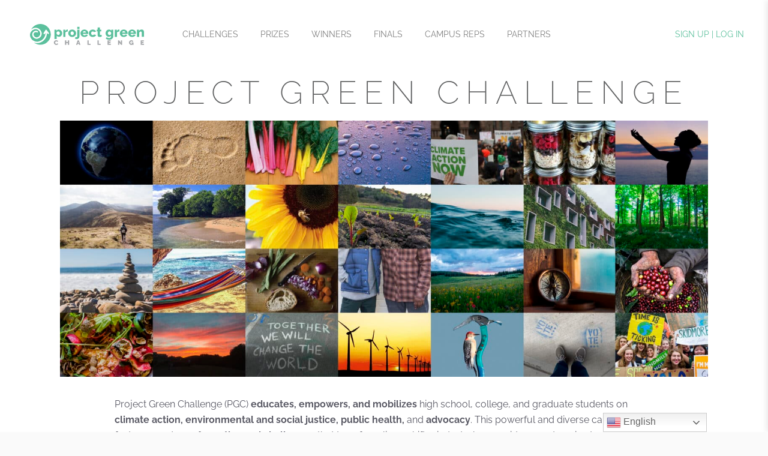

--- FILE ---
content_type: text/html; charset=UTF-8
request_url: https://projectgreenchallenge.com/
body_size: 14253
content:
<!DOCTYPE html>
<html lang="en-US" class="no-js">
<head>
	<meta charset="UTF-8">
       <meta name="viewport" content="width=device-width, initial-scale=1.0">
        
	<link rel="profile" href="http://gmpg.org/xfn/11">
	<link rel="pingback" href="https://projectgreenchallenge.com/xmlrpc.php">
	 <!-- CUSTOM CSS, this should be moved to the theme folder in future -->
  	<link rel="stylesheet" href="https://projectgreenchallenge.com/wp-content/themes/PGC/assets/css/pgc.css?v=20241009">

    <!-- font -->
    <link href="https://fonts.googleapis.com/css?family=Raleway:100,400,300,600" rel="stylesheet" type="text/css">

    
	<!--[if lt IE 9]>
	<script src="https://projectgreenchallenge.com/wp-content/themes/PGC/js/html5.js"></script>
	<![endif]-->
	<script>(function(){document.documentElement.className='js'})();</script>
  <script src="https://ajax.googleapis.com/ajax/libs/jquery/2.1.3/jquery.min.js"></script>
  <!-- include jquery -->
  <script type="text/javascript" src="https://ajax.googleapis.com/ajax/libs/jqueryui/1.11.2/jquery-ui.min.js"></script>
	<title>Project Green Challenge</title>
<link rel="preconnect" href="https://fonts.gstatic.com" crossorigin /><style id="et-builder-googlefonts-cached-inline">/* Original: https://fonts.googleapis.com/css?family=Raleway:100,200,300,regular,500,600,700,800,900,100italic,200italic,300italic,italic,500italic,600italic,700italic,800italic,900italic&#038;subset=cyrillic,cyrillic-ext,latin,latin-ext,vietnamese&#038;display=swap *//* User Agent: Mozilla/5.0 (Unknown; Linux x86_64) AppleWebKit/538.1 (KHTML, like Gecko) Safari/538.1 Daum/4.1 */@font-face {font-family: 'Raleway';font-style: italic;font-weight: 100;font-display: swap;src: url(https://fonts.gstatic.com/s/raleway/v37/1Pt_g8zYS_SKggPNyCgSQamb1W0lwk4S4WjNPrQ.ttf) format('truetype');}@font-face {font-family: 'Raleway';font-style: italic;font-weight: 200;font-display: swap;src: url(https://fonts.gstatic.com/s/raleway/v37/1Pt_g8zYS_SKggPNyCgSQamb1W0lwk4S4ejMPrQ.ttf) format('truetype');}@font-face {font-family: 'Raleway';font-style: italic;font-weight: 300;font-display: swap;src: url(https://fonts.gstatic.com/s/raleway/v37/1Pt_g8zYS_SKggPNyCgSQamb1W0lwk4S4TbMPrQ.ttf) format('truetype');}@font-face {font-family: 'Raleway';font-style: italic;font-weight: 400;font-display: swap;src: url(https://fonts.gstatic.com/s/raleway/v37/1Pt_g8zYS_SKggPNyCgSQamb1W0lwk4S4WjMPrQ.ttf) format('truetype');}@font-face {font-family: 'Raleway';font-style: italic;font-weight: 500;font-display: swap;src: url(https://fonts.gstatic.com/s/raleway/v37/1Pt_g8zYS_SKggPNyCgSQamb1W0lwk4S4VrMPrQ.ttf) format('truetype');}@font-face {font-family: 'Raleway';font-style: italic;font-weight: 600;font-display: swap;src: url(https://fonts.gstatic.com/s/raleway/v37/1Pt_g8zYS_SKggPNyCgSQamb1W0lwk4S4bbLPrQ.ttf) format('truetype');}@font-face {font-family: 'Raleway';font-style: italic;font-weight: 700;font-display: swap;src: url(https://fonts.gstatic.com/s/raleway/v37/1Pt_g8zYS_SKggPNyCgSQamb1W0lwk4S4Y_LPrQ.ttf) format('truetype');}@font-face {font-family: 'Raleway';font-style: italic;font-weight: 800;font-display: swap;src: url(https://fonts.gstatic.com/s/raleway/v37/1Pt_g8zYS_SKggPNyCgSQamb1W0lwk4S4ejLPrQ.ttf) format('truetype');}@font-face {font-family: 'Raleway';font-style: italic;font-weight: 900;font-display: swap;src: url(https://fonts.gstatic.com/s/raleway/v37/1Pt_g8zYS_SKggPNyCgSQamb1W0lwk4S4cHLPrQ.ttf) format('truetype');}@font-face {font-family: 'Raleway';font-style: normal;font-weight: 100;font-display: swap;src: url(https://fonts.gstatic.com/s/raleway/v37/1Ptxg8zYS_SKggPN4iEgvnHyvveLxVvao4CP.ttf) format('truetype');}@font-face {font-family: 'Raleway';font-style: normal;font-weight: 200;font-display: swap;src: url(https://fonts.gstatic.com/s/raleway/v37/1Ptxg8zYS_SKggPN4iEgvnHyvveLxVtaooCP.ttf) format('truetype');}@font-face {font-family: 'Raleway';font-style: normal;font-weight: 300;font-display: swap;src: url(https://fonts.gstatic.com/s/raleway/v37/1Ptxg8zYS_SKggPN4iEgvnHyvveLxVuEooCP.ttf) format('truetype');}@font-face {font-family: 'Raleway';font-style: normal;font-weight: 400;font-display: swap;src: url(https://fonts.gstatic.com/s/raleway/v37/1Ptxg8zYS_SKggPN4iEgvnHyvveLxVvaooCP.ttf) format('truetype');}@font-face {font-family: 'Raleway';font-style: normal;font-weight: 500;font-display: swap;src: url(https://fonts.gstatic.com/s/raleway/v37/1Ptxg8zYS_SKggPN4iEgvnHyvveLxVvoooCP.ttf) format('truetype');}@font-face {font-family: 'Raleway';font-style: normal;font-weight: 600;font-display: swap;src: url(https://fonts.gstatic.com/s/raleway/v37/1Ptxg8zYS_SKggPN4iEgvnHyvveLxVsEpYCP.ttf) format('truetype');}@font-face {font-family: 'Raleway';font-style: normal;font-weight: 700;font-display: swap;src: url(https://fonts.gstatic.com/s/raleway/v37/1Ptxg8zYS_SKggPN4iEgvnHyvveLxVs9pYCP.ttf) format('truetype');}@font-face {font-family: 'Raleway';font-style: normal;font-weight: 800;font-display: swap;src: url(https://fonts.gstatic.com/s/raleway/v37/1Ptxg8zYS_SKggPN4iEgvnHyvveLxVtapYCP.ttf) format('truetype');}@font-face {font-family: 'Raleway';font-style: normal;font-weight: 900;font-display: swap;src: url(https://fonts.gstatic.com/s/raleway/v37/1Ptxg8zYS_SKggPN4iEgvnHyvveLxVtzpYCP.ttf) format('truetype');}/* User Agent: Mozilla/5.0 (Windows NT 6.1; WOW64; rv:27.0) Gecko/20100101 Firefox/27.0 */@font-face {font-family: 'Raleway';font-style: italic;font-weight: 100;font-display: swap;src: url(https://fonts.gstatic.com/l/font?kit=1Pt_g8zYS_SKggPNyCgSQamb1W0lwk4S4WjNPrc&skey=bf44ee29381a37b0&v=v37) format('woff');}@font-face {font-family: 'Raleway';font-style: italic;font-weight: 200;font-display: swap;src: url(https://fonts.gstatic.com/l/font?kit=1Pt_g8zYS_SKggPNyCgSQamb1W0lwk4S4ejMPrc&skey=bf44ee29381a37b0&v=v37) format('woff');}@font-face {font-family: 'Raleway';font-style: italic;font-weight: 300;font-display: swap;src: url(https://fonts.gstatic.com/l/font?kit=1Pt_g8zYS_SKggPNyCgSQamb1W0lwk4S4TbMPrc&skey=bf44ee29381a37b0&v=v37) format('woff');}@font-face {font-family: 'Raleway';font-style: italic;font-weight: 400;font-display: swap;src: url(https://fonts.gstatic.com/l/font?kit=1Pt_g8zYS_SKggPNyCgSQamb1W0lwk4S4WjMPrc&skey=bf44ee29381a37b0&v=v37) format('woff');}@font-face {font-family: 'Raleway';font-style: italic;font-weight: 500;font-display: swap;src: url(https://fonts.gstatic.com/l/font?kit=1Pt_g8zYS_SKggPNyCgSQamb1W0lwk4S4VrMPrc&skey=bf44ee29381a37b0&v=v37) format('woff');}@font-face {font-family: 'Raleway';font-style: italic;font-weight: 600;font-display: swap;src: url(https://fonts.gstatic.com/l/font?kit=1Pt_g8zYS_SKggPNyCgSQamb1W0lwk4S4bbLPrc&skey=bf44ee29381a37b0&v=v37) format('woff');}@font-face {font-family: 'Raleway';font-style: italic;font-weight: 700;font-display: swap;src: url(https://fonts.gstatic.com/l/font?kit=1Pt_g8zYS_SKggPNyCgSQamb1W0lwk4S4Y_LPrc&skey=bf44ee29381a37b0&v=v37) format('woff');}@font-face {font-family: 'Raleway';font-style: italic;font-weight: 800;font-display: swap;src: url(https://fonts.gstatic.com/l/font?kit=1Pt_g8zYS_SKggPNyCgSQamb1W0lwk4S4ejLPrc&skey=bf44ee29381a37b0&v=v37) format('woff');}@font-face {font-family: 'Raleway';font-style: italic;font-weight: 900;font-display: swap;src: url(https://fonts.gstatic.com/l/font?kit=1Pt_g8zYS_SKggPNyCgSQamb1W0lwk4S4cHLPrc&skey=bf44ee29381a37b0&v=v37) format('woff');}@font-face {font-family: 'Raleway';font-style: normal;font-weight: 100;font-display: swap;src: url(https://fonts.gstatic.com/l/font?kit=1Ptxg8zYS_SKggPN4iEgvnHyvveLxVvao4CM&skey=30a27f2564731c64&v=v37) format('woff');}@font-face {font-family: 'Raleway';font-style: normal;font-weight: 200;font-display: swap;src: url(https://fonts.gstatic.com/l/font?kit=1Ptxg8zYS_SKggPN4iEgvnHyvveLxVtaooCM&skey=30a27f2564731c64&v=v37) format('woff');}@font-face {font-family: 'Raleway';font-style: normal;font-weight: 300;font-display: swap;src: url(https://fonts.gstatic.com/l/font?kit=1Ptxg8zYS_SKggPN4iEgvnHyvveLxVuEooCM&skey=30a27f2564731c64&v=v37) format('woff');}@font-face {font-family: 'Raleway';font-style: normal;font-weight: 400;font-display: swap;src: url(https://fonts.gstatic.com/l/font?kit=1Ptxg8zYS_SKggPN4iEgvnHyvveLxVvaooCM&skey=30a27f2564731c64&v=v37) format('woff');}@font-face {font-family: 'Raleway';font-style: normal;font-weight: 500;font-display: swap;src: url(https://fonts.gstatic.com/l/font?kit=1Ptxg8zYS_SKggPN4iEgvnHyvveLxVvoooCM&skey=30a27f2564731c64&v=v37) format('woff');}@font-face {font-family: 'Raleway';font-style: normal;font-weight: 600;font-display: swap;src: url(https://fonts.gstatic.com/l/font?kit=1Ptxg8zYS_SKggPN4iEgvnHyvveLxVsEpYCM&skey=30a27f2564731c64&v=v37) format('woff');}@font-face {font-family: 'Raleway';font-style: normal;font-weight: 700;font-display: swap;src: url(https://fonts.gstatic.com/l/font?kit=1Ptxg8zYS_SKggPN4iEgvnHyvveLxVs9pYCM&skey=30a27f2564731c64&v=v37) format('woff');}@font-face {font-family: 'Raleway';font-style: normal;font-weight: 800;font-display: swap;src: url(https://fonts.gstatic.com/l/font?kit=1Ptxg8zYS_SKggPN4iEgvnHyvveLxVtapYCM&skey=30a27f2564731c64&v=v37) format('woff');}@font-face {font-family: 'Raleway';font-style: normal;font-weight: 900;font-display: swap;src: url(https://fonts.gstatic.com/l/font?kit=1Ptxg8zYS_SKggPN4iEgvnHyvveLxVtzpYCM&skey=30a27f2564731c64&v=v37) format('woff');}/* User Agent: Mozilla/5.0 (Windows NT 6.3; rv:39.0) Gecko/20100101 Firefox/39.0 */@font-face {font-family: 'Raleway';font-style: italic;font-weight: 100;font-display: swap;src: url(https://fonts.gstatic.com/s/raleway/v37/1Pt_g8zYS_SKggPNyCgSQamb1W0lwk4S4WjNPrE.woff2) format('woff2');}@font-face {font-family: 'Raleway';font-style: italic;font-weight: 200;font-display: swap;src: url(https://fonts.gstatic.com/s/raleway/v37/1Pt_g8zYS_SKggPNyCgSQamb1W0lwk4S4ejMPrE.woff2) format('woff2');}@font-face {font-family: 'Raleway';font-style: italic;font-weight: 300;font-display: swap;src: url(https://fonts.gstatic.com/s/raleway/v37/1Pt_g8zYS_SKggPNyCgSQamb1W0lwk4S4TbMPrE.woff2) format('woff2');}@font-face {font-family: 'Raleway';font-style: italic;font-weight: 400;font-display: swap;src: url(https://fonts.gstatic.com/s/raleway/v37/1Pt_g8zYS_SKggPNyCgSQamb1W0lwk4S4WjMPrE.woff2) format('woff2');}@font-face {font-family: 'Raleway';font-style: italic;font-weight: 500;font-display: swap;src: url(https://fonts.gstatic.com/s/raleway/v37/1Pt_g8zYS_SKggPNyCgSQamb1W0lwk4S4VrMPrE.woff2) format('woff2');}@font-face {font-family: 'Raleway';font-style: italic;font-weight: 600;font-display: swap;src: url(https://fonts.gstatic.com/s/raleway/v37/1Pt_g8zYS_SKggPNyCgSQamb1W0lwk4S4bbLPrE.woff2) format('woff2');}@font-face {font-family: 'Raleway';font-style: italic;font-weight: 700;font-display: swap;src: url(https://fonts.gstatic.com/s/raleway/v37/1Pt_g8zYS_SKggPNyCgSQamb1W0lwk4S4Y_LPrE.woff2) format('woff2');}@font-face {font-family: 'Raleway';font-style: italic;font-weight: 800;font-display: swap;src: url(https://fonts.gstatic.com/s/raleway/v37/1Pt_g8zYS_SKggPNyCgSQamb1W0lwk4S4ejLPrE.woff2) format('woff2');}@font-face {font-family: 'Raleway';font-style: italic;font-weight: 900;font-display: swap;src: url(https://fonts.gstatic.com/s/raleway/v37/1Pt_g8zYS_SKggPNyCgSQamb1W0lwk4S4cHLPrE.woff2) format('woff2');}@font-face {font-family: 'Raleway';font-style: normal;font-weight: 100;font-display: swap;src: url(https://fonts.gstatic.com/s/raleway/v37/1Ptxg8zYS_SKggPN4iEgvnHyvveLxVvao4CK.woff2) format('woff2');}@font-face {font-family: 'Raleway';font-style: normal;font-weight: 200;font-display: swap;src: url(https://fonts.gstatic.com/s/raleway/v37/1Ptxg8zYS_SKggPN4iEgvnHyvveLxVtaooCK.woff2) format('woff2');}@font-face {font-family: 'Raleway';font-style: normal;font-weight: 300;font-display: swap;src: url(https://fonts.gstatic.com/s/raleway/v37/1Ptxg8zYS_SKggPN4iEgvnHyvveLxVuEooCK.woff2) format('woff2');}@font-face {font-family: 'Raleway';font-style: normal;font-weight: 400;font-display: swap;src: url(https://fonts.gstatic.com/s/raleway/v37/1Ptxg8zYS_SKggPN4iEgvnHyvveLxVvaooCK.woff2) format('woff2');}@font-face {font-family: 'Raleway';font-style: normal;font-weight: 500;font-display: swap;src: url(https://fonts.gstatic.com/s/raleway/v37/1Ptxg8zYS_SKggPN4iEgvnHyvveLxVvoooCK.woff2) format('woff2');}@font-face {font-family: 'Raleway';font-style: normal;font-weight: 600;font-display: swap;src: url(https://fonts.gstatic.com/s/raleway/v37/1Ptxg8zYS_SKggPN4iEgvnHyvveLxVsEpYCK.woff2) format('woff2');}@font-face {font-family: 'Raleway';font-style: normal;font-weight: 700;font-display: swap;src: url(https://fonts.gstatic.com/s/raleway/v37/1Ptxg8zYS_SKggPN4iEgvnHyvveLxVs9pYCK.woff2) format('woff2');}@font-face {font-family: 'Raleway';font-style: normal;font-weight: 800;font-display: swap;src: url(https://fonts.gstatic.com/s/raleway/v37/1Ptxg8zYS_SKggPN4iEgvnHyvveLxVtapYCK.woff2) format('woff2');}@font-face {font-family: 'Raleway';font-style: normal;font-weight: 900;font-display: swap;src: url(https://fonts.gstatic.com/s/raleway/v37/1Ptxg8zYS_SKggPN4iEgvnHyvveLxVtzpYCK.woff2) format('woff2');}</style><meta name='robots' content='max-image-preview:large' />
<link rel='dns-prefetch' href='//cdn.jsdelivr.net' />
<link rel="alternate" type="application/rss+xml" title="Project Green Challenge &raquo; Feed" href="https://projectgreenchallenge.com/feed/" />
<script type="text/javascript">
/* <![CDATA[ */
window._wpemojiSettings = {"baseUrl":"https:\/\/s.w.org\/images\/core\/emoji\/16.0.1\/72x72\/","ext":".png","svgUrl":"https:\/\/s.w.org\/images\/core\/emoji\/16.0.1\/svg\/","svgExt":".svg","source":{"concatemoji":"https:\/\/projectgreenchallenge.com\/wp-includes\/js\/wp-emoji-release.min.js?ver=6.8.3"}};
/*! This file is auto-generated */
!function(s,n){var o,i,e;function c(e){try{var t={supportTests:e,timestamp:(new Date).valueOf()};sessionStorage.setItem(o,JSON.stringify(t))}catch(e){}}function p(e,t,n){e.clearRect(0,0,e.canvas.width,e.canvas.height),e.fillText(t,0,0);var t=new Uint32Array(e.getImageData(0,0,e.canvas.width,e.canvas.height).data),a=(e.clearRect(0,0,e.canvas.width,e.canvas.height),e.fillText(n,0,0),new Uint32Array(e.getImageData(0,0,e.canvas.width,e.canvas.height).data));return t.every(function(e,t){return e===a[t]})}function u(e,t){e.clearRect(0,0,e.canvas.width,e.canvas.height),e.fillText(t,0,0);for(var n=e.getImageData(16,16,1,1),a=0;a<n.data.length;a++)if(0!==n.data[a])return!1;return!0}function f(e,t,n,a){switch(t){case"flag":return n(e,"\ud83c\udff3\ufe0f\u200d\u26a7\ufe0f","\ud83c\udff3\ufe0f\u200b\u26a7\ufe0f")?!1:!n(e,"\ud83c\udde8\ud83c\uddf6","\ud83c\udde8\u200b\ud83c\uddf6")&&!n(e,"\ud83c\udff4\udb40\udc67\udb40\udc62\udb40\udc65\udb40\udc6e\udb40\udc67\udb40\udc7f","\ud83c\udff4\u200b\udb40\udc67\u200b\udb40\udc62\u200b\udb40\udc65\u200b\udb40\udc6e\u200b\udb40\udc67\u200b\udb40\udc7f");case"emoji":return!a(e,"\ud83e\udedf")}return!1}function g(e,t,n,a){var r="undefined"!=typeof WorkerGlobalScope&&self instanceof WorkerGlobalScope?new OffscreenCanvas(300,150):s.createElement("canvas"),o=r.getContext("2d",{willReadFrequently:!0}),i=(o.textBaseline="top",o.font="600 32px Arial",{});return e.forEach(function(e){i[e]=t(o,e,n,a)}),i}function t(e){var t=s.createElement("script");t.src=e,t.defer=!0,s.head.appendChild(t)}"undefined"!=typeof Promise&&(o="wpEmojiSettingsSupports",i=["flag","emoji"],n.supports={everything:!0,everythingExceptFlag:!0},e=new Promise(function(e){s.addEventListener("DOMContentLoaded",e,{once:!0})}),new Promise(function(t){var n=function(){try{var e=JSON.parse(sessionStorage.getItem(o));if("object"==typeof e&&"number"==typeof e.timestamp&&(new Date).valueOf()<e.timestamp+604800&&"object"==typeof e.supportTests)return e.supportTests}catch(e){}return null}();if(!n){if("undefined"!=typeof Worker&&"undefined"!=typeof OffscreenCanvas&&"undefined"!=typeof URL&&URL.createObjectURL&&"undefined"!=typeof Blob)try{var e="postMessage("+g.toString()+"("+[JSON.stringify(i),f.toString(),p.toString(),u.toString()].join(",")+"));",a=new Blob([e],{type:"text/javascript"}),r=new Worker(URL.createObjectURL(a),{name:"wpTestEmojiSupports"});return void(r.onmessage=function(e){c(n=e.data),r.terminate(),t(n)})}catch(e){}c(n=g(i,f,p,u))}t(n)}).then(function(e){for(var t in e)n.supports[t]=e[t],n.supports.everything=n.supports.everything&&n.supports[t],"flag"!==t&&(n.supports.everythingExceptFlag=n.supports.everythingExceptFlag&&n.supports[t]);n.supports.everythingExceptFlag=n.supports.everythingExceptFlag&&!n.supports.flag,n.DOMReady=!1,n.readyCallback=function(){n.DOMReady=!0}}).then(function(){return e}).then(function(){var e;n.supports.everything||(n.readyCallback(),(e=n.source||{}).concatemoji?t(e.concatemoji):e.wpemoji&&e.twemoji&&(t(e.twemoji),t(e.wpemoji)))}))}((window,document),window._wpemojiSettings);
/* ]]> */
</script>
<link rel='stylesheet' id='sbi_styles-css' href='https://projectgreenchallenge.com/wp-content/plugins/instagram-feed/css/sbi-styles.min.css?ver=6.9.1' type='text/css' media='all' />
<style id='wp-emoji-styles-inline-css' type='text/css'>

	img.wp-smiley, img.emoji {
		display: inline !important;
		border: none !important;
		box-shadow: none !important;
		height: 1em !important;
		width: 1em !important;
		margin: 0 0.07em !important;
		vertical-align: -0.1em !important;
		background: none !important;
		padding: 0 !important;
	}
</style>
<link rel='stylesheet' id='wp-block-library-css' href='https://projectgreenchallenge.com/wp-includes/css/dist/block-library/style.min.css?ver=6.8.3' type='text/css' media='all' />
<style id='classic-theme-styles-inline-css' type='text/css'>
/*! This file is auto-generated */
.wp-block-button__link{color:#fff;background-color:#32373c;border-radius:9999px;box-shadow:none;text-decoration:none;padding:calc(.667em + 2px) calc(1.333em + 2px);font-size:1.125em}.wp-block-file__button{background:#32373c;color:#fff;text-decoration:none}
</style>
<style id='wppb-edit-profile-style-inline-css' type='text/css'>


</style>
<style id='wppb-login-style-inline-css' type='text/css'>


</style>
<style id='wppb-recover-password-style-inline-css' type='text/css'>


</style>
<style id='wppb-register-style-inline-css' type='text/css'>


</style>
<style id='wppb-user-listing-style-inline-css' type='text/css'>


</style>
<style id='global-styles-inline-css' type='text/css'>
:root{--wp--preset--aspect-ratio--square: 1;--wp--preset--aspect-ratio--4-3: 4/3;--wp--preset--aspect-ratio--3-4: 3/4;--wp--preset--aspect-ratio--3-2: 3/2;--wp--preset--aspect-ratio--2-3: 2/3;--wp--preset--aspect-ratio--16-9: 16/9;--wp--preset--aspect-ratio--9-16: 9/16;--wp--preset--color--black: #000000;--wp--preset--color--cyan-bluish-gray: #abb8c3;--wp--preset--color--white: #ffffff;--wp--preset--color--pale-pink: #f78da7;--wp--preset--color--vivid-red: #cf2e2e;--wp--preset--color--luminous-vivid-orange: #ff6900;--wp--preset--color--luminous-vivid-amber: #fcb900;--wp--preset--color--light-green-cyan: #7bdcb5;--wp--preset--color--vivid-green-cyan: #00d084;--wp--preset--color--pale-cyan-blue: #8ed1fc;--wp--preset--color--vivid-cyan-blue: #0693e3;--wp--preset--color--vivid-purple: #9b51e0;--wp--preset--gradient--vivid-cyan-blue-to-vivid-purple: linear-gradient(135deg,rgba(6,147,227,1) 0%,rgb(155,81,224) 100%);--wp--preset--gradient--light-green-cyan-to-vivid-green-cyan: linear-gradient(135deg,rgb(122,220,180) 0%,rgb(0,208,130) 100%);--wp--preset--gradient--luminous-vivid-amber-to-luminous-vivid-orange: linear-gradient(135deg,rgba(252,185,0,1) 0%,rgba(255,105,0,1) 100%);--wp--preset--gradient--luminous-vivid-orange-to-vivid-red: linear-gradient(135deg,rgba(255,105,0,1) 0%,rgb(207,46,46) 100%);--wp--preset--gradient--very-light-gray-to-cyan-bluish-gray: linear-gradient(135deg,rgb(238,238,238) 0%,rgb(169,184,195) 100%);--wp--preset--gradient--cool-to-warm-spectrum: linear-gradient(135deg,rgb(74,234,220) 0%,rgb(151,120,209) 20%,rgb(207,42,186) 40%,rgb(238,44,130) 60%,rgb(251,105,98) 80%,rgb(254,248,76) 100%);--wp--preset--gradient--blush-light-purple: linear-gradient(135deg,rgb(255,206,236) 0%,rgb(152,150,240) 100%);--wp--preset--gradient--blush-bordeaux: linear-gradient(135deg,rgb(254,205,165) 0%,rgb(254,45,45) 50%,rgb(107,0,62) 100%);--wp--preset--gradient--luminous-dusk: linear-gradient(135deg,rgb(255,203,112) 0%,rgb(199,81,192) 50%,rgb(65,88,208) 100%);--wp--preset--gradient--pale-ocean: linear-gradient(135deg,rgb(255,245,203) 0%,rgb(182,227,212) 50%,rgb(51,167,181) 100%);--wp--preset--gradient--electric-grass: linear-gradient(135deg,rgb(202,248,128) 0%,rgb(113,206,126) 100%);--wp--preset--gradient--midnight: linear-gradient(135deg,rgb(2,3,129) 0%,rgb(40,116,252) 100%);--wp--preset--font-size--small: 13px;--wp--preset--font-size--medium: 20px;--wp--preset--font-size--large: 36px;--wp--preset--font-size--x-large: 42px;--wp--preset--spacing--20: 0.44rem;--wp--preset--spacing--30: 0.67rem;--wp--preset--spacing--40: 1rem;--wp--preset--spacing--50: 1.5rem;--wp--preset--spacing--60: 2.25rem;--wp--preset--spacing--70: 3.38rem;--wp--preset--spacing--80: 5.06rem;--wp--preset--shadow--natural: 6px 6px 9px rgba(0, 0, 0, 0.2);--wp--preset--shadow--deep: 12px 12px 50px rgba(0, 0, 0, 0.4);--wp--preset--shadow--sharp: 6px 6px 0px rgba(0, 0, 0, 0.2);--wp--preset--shadow--outlined: 6px 6px 0px -3px rgba(255, 255, 255, 1), 6px 6px rgba(0, 0, 0, 1);--wp--preset--shadow--crisp: 6px 6px 0px rgba(0, 0, 0, 1);}:where(.is-layout-flex){gap: 0.5em;}:where(.is-layout-grid){gap: 0.5em;}body .is-layout-flex{display: flex;}.is-layout-flex{flex-wrap: wrap;align-items: center;}.is-layout-flex > :is(*, div){margin: 0;}body .is-layout-grid{display: grid;}.is-layout-grid > :is(*, div){margin: 0;}:where(.wp-block-columns.is-layout-flex){gap: 2em;}:where(.wp-block-columns.is-layout-grid){gap: 2em;}:where(.wp-block-post-template.is-layout-flex){gap: 1.25em;}:where(.wp-block-post-template.is-layout-grid){gap: 1.25em;}.has-black-color{color: var(--wp--preset--color--black) !important;}.has-cyan-bluish-gray-color{color: var(--wp--preset--color--cyan-bluish-gray) !important;}.has-white-color{color: var(--wp--preset--color--white) !important;}.has-pale-pink-color{color: var(--wp--preset--color--pale-pink) !important;}.has-vivid-red-color{color: var(--wp--preset--color--vivid-red) !important;}.has-luminous-vivid-orange-color{color: var(--wp--preset--color--luminous-vivid-orange) !important;}.has-luminous-vivid-amber-color{color: var(--wp--preset--color--luminous-vivid-amber) !important;}.has-light-green-cyan-color{color: var(--wp--preset--color--light-green-cyan) !important;}.has-vivid-green-cyan-color{color: var(--wp--preset--color--vivid-green-cyan) !important;}.has-pale-cyan-blue-color{color: var(--wp--preset--color--pale-cyan-blue) !important;}.has-vivid-cyan-blue-color{color: var(--wp--preset--color--vivid-cyan-blue) !important;}.has-vivid-purple-color{color: var(--wp--preset--color--vivid-purple) !important;}.has-black-background-color{background-color: var(--wp--preset--color--black) !important;}.has-cyan-bluish-gray-background-color{background-color: var(--wp--preset--color--cyan-bluish-gray) !important;}.has-white-background-color{background-color: var(--wp--preset--color--white) !important;}.has-pale-pink-background-color{background-color: var(--wp--preset--color--pale-pink) !important;}.has-vivid-red-background-color{background-color: var(--wp--preset--color--vivid-red) !important;}.has-luminous-vivid-orange-background-color{background-color: var(--wp--preset--color--luminous-vivid-orange) !important;}.has-luminous-vivid-amber-background-color{background-color: var(--wp--preset--color--luminous-vivid-amber) !important;}.has-light-green-cyan-background-color{background-color: var(--wp--preset--color--light-green-cyan) !important;}.has-vivid-green-cyan-background-color{background-color: var(--wp--preset--color--vivid-green-cyan) !important;}.has-pale-cyan-blue-background-color{background-color: var(--wp--preset--color--pale-cyan-blue) !important;}.has-vivid-cyan-blue-background-color{background-color: var(--wp--preset--color--vivid-cyan-blue) !important;}.has-vivid-purple-background-color{background-color: var(--wp--preset--color--vivid-purple) !important;}.has-black-border-color{border-color: var(--wp--preset--color--black) !important;}.has-cyan-bluish-gray-border-color{border-color: var(--wp--preset--color--cyan-bluish-gray) !important;}.has-white-border-color{border-color: var(--wp--preset--color--white) !important;}.has-pale-pink-border-color{border-color: var(--wp--preset--color--pale-pink) !important;}.has-vivid-red-border-color{border-color: var(--wp--preset--color--vivid-red) !important;}.has-luminous-vivid-orange-border-color{border-color: var(--wp--preset--color--luminous-vivid-orange) !important;}.has-luminous-vivid-amber-border-color{border-color: var(--wp--preset--color--luminous-vivid-amber) !important;}.has-light-green-cyan-border-color{border-color: var(--wp--preset--color--light-green-cyan) !important;}.has-vivid-green-cyan-border-color{border-color: var(--wp--preset--color--vivid-green-cyan) !important;}.has-pale-cyan-blue-border-color{border-color: var(--wp--preset--color--pale-cyan-blue) !important;}.has-vivid-cyan-blue-border-color{border-color: var(--wp--preset--color--vivid-cyan-blue) !important;}.has-vivid-purple-border-color{border-color: var(--wp--preset--color--vivid-purple) !important;}.has-vivid-cyan-blue-to-vivid-purple-gradient-background{background: var(--wp--preset--gradient--vivid-cyan-blue-to-vivid-purple) !important;}.has-light-green-cyan-to-vivid-green-cyan-gradient-background{background: var(--wp--preset--gradient--light-green-cyan-to-vivid-green-cyan) !important;}.has-luminous-vivid-amber-to-luminous-vivid-orange-gradient-background{background: var(--wp--preset--gradient--luminous-vivid-amber-to-luminous-vivid-orange) !important;}.has-luminous-vivid-orange-to-vivid-red-gradient-background{background: var(--wp--preset--gradient--luminous-vivid-orange-to-vivid-red) !important;}.has-very-light-gray-to-cyan-bluish-gray-gradient-background{background: var(--wp--preset--gradient--very-light-gray-to-cyan-bluish-gray) !important;}.has-cool-to-warm-spectrum-gradient-background{background: var(--wp--preset--gradient--cool-to-warm-spectrum) !important;}.has-blush-light-purple-gradient-background{background: var(--wp--preset--gradient--blush-light-purple) !important;}.has-blush-bordeaux-gradient-background{background: var(--wp--preset--gradient--blush-bordeaux) !important;}.has-luminous-dusk-gradient-background{background: var(--wp--preset--gradient--luminous-dusk) !important;}.has-pale-ocean-gradient-background{background: var(--wp--preset--gradient--pale-ocean) !important;}.has-electric-grass-gradient-background{background: var(--wp--preset--gradient--electric-grass) !important;}.has-midnight-gradient-background{background: var(--wp--preset--gradient--midnight) !important;}.has-small-font-size{font-size: var(--wp--preset--font-size--small) !important;}.has-medium-font-size{font-size: var(--wp--preset--font-size--medium) !important;}.has-large-font-size{font-size: var(--wp--preset--font-size--large) !important;}.has-x-large-font-size{font-size: var(--wp--preset--font-size--x-large) !important;}
:where(.wp-block-post-template.is-layout-flex){gap: 1.25em;}:where(.wp-block-post-template.is-layout-grid){gap: 1.25em;}
:where(.wp-block-columns.is-layout-flex){gap: 2em;}:where(.wp-block-columns.is-layout-grid){gap: 2em;}
:root :where(.wp-block-pullquote){font-size: 1.5em;line-height: 1.6;}
</style>
<link rel='stylesheet' id='pc_google_analytics-frontend-css' href='https://projectgreenchallenge.com/wp-content/plugins/pc-google-analytics/assets/css/frontend.css?ver=1.0.0' type='text/css' media='all' />
<link rel='stylesheet' id='pgc_challenge-frontend-css' href='https://projectgreenchallenge.com/wp-content/plugins/pgc-challenge/assets/css/frontend.css?ver=1.0.0' type='text/css' media='all' />
<link rel='stylesheet' id='pgc_people-frontend-css' href='https://projectgreenchallenge.com/wp-content/plugins/pgc-people/assets/css/frontend.css?ver=1.0.0' type='text/css' media='all' />
<link rel='stylesheet' id='wordpress-file-upload-style-css' href='https://projectgreenchallenge.com/wp-content/plugins/wordpress-file-upload-pro/css/wordpress_file_upload_style_relaxed.css?ver=6.8.3' type='text/css' media='all' />
<link rel='stylesheet' id='wordpress-file-upload-style-safe-css' href='https://projectgreenchallenge.com/wp-content/plugins/wordpress-file-upload-pro/css/wordpress_file_upload_style_safe_relaxed.css?ver=6.8.3' type='text/css' media='all' />
<link rel='stylesheet' id='wordpress-file-upload-adminbar-style-css' href='https://projectgreenchallenge.com/wp-content/plugins/wordpress-file-upload-pro/css/wordpress_file_upload_adminbarstyle.css?ver=6.8.3' type='text/css' media='all' />
<link rel='stylesheet' id='jquery-ui-css-css' href='https://projectgreenchallenge.com/wp-content/plugins/wordpress-file-upload-pro/vendor/jquery/jquery-ui.min.css?ver=6.8.3' type='text/css' media='all' />
<link rel='stylesheet' id='jquery-ui-timepicker-addon-css-css' href='https://projectgreenchallenge.com/wp-content/plugins/wordpress-file-upload-pro/vendor/jquery/jquery-ui-timepicker-addon.min.css?ver=6.8.3' type='text/css' media='all' />
<link rel='stylesheet' id='select2-css' href='https://cdn.jsdelivr.net/npm/select2@4.0.12/dist/css/select2.min.css?ver=6.8.3' type='text/css' media='all' />
<link rel='stylesheet' id='profile-builder-divi-extension-styles-css' href='https://projectgreenchallenge.com/wp-content/plugins/profile-builder/assets/misc/divi/styles/style-dbp.min.css?ver=1.0.0' type='text/css' media='all' />
<link rel='stylesheet' id='divi-builder-style-css' href='https://projectgreenchallenge.com/wp-content/plugins/divi-builder/css/style-static.min.css?ver=4.27.4' type='text/css' media='all' />
<link rel='stylesheet' id='twentyfifteen-style-css' href='https://projectgreenchallenge.com/wp-content/themes/PGC/style.css?ver=6.8.3' type='text/css' media='all' />
<link rel='stylesheet' id='pgc2025-style-css' href='https://projectgreenchallenge.com/wp-content/themes/PGC/assets/css/pgc2025.css?ver=1.0.0' type='text/css' media='all' />
<link rel='stylesheet' id='hamburgers-style-css' href='https://projectgreenchallenge.com/wp-content/themes/PGC/assets/css/hamburgers.css?ver=1.0.0' type='text/css' media='all' />
<link rel='stylesheet' id='wppb_stylesheet-css' href='https://projectgreenchallenge.com/wp-content/plugins/profile-builder/assets/css/style-front-end.css?ver=3.14.6' type='text/css' media='all' />
<script type="text/javascript" src="https://projectgreenchallenge.com/wp-includes/js/jquery/jquery.min.js?ver=3.7.1" id="jquery-core-js"></script>
<script type="text/javascript" src="https://projectgreenchallenge.com/wp-includes/js/jquery/jquery-migrate.min.js?ver=3.4.1" id="jquery-migrate-js"></script>
<script type="text/javascript" src="https://projectgreenchallenge.com/wp-content/plugins/pc-google-analytics/assets/js/frontend.min.js?ver=1.0.0" id="pc_google_analytics-frontend-js"></script>
<script type="text/javascript" src="https://projectgreenchallenge.com/wp-content/plugins/pgc-challenge/assets/js/frontend.min.js?ver=1.0.0" id="pgc_challenge-frontend-js"></script>
<script type="text/javascript" src="https://projectgreenchallenge.com/wp-content/plugins/pgc-people/assets/js/frontend.min.js?ver=1.0.0" id="pgc_people-frontend-js"></script>
<!--[if lt IE 8]>
<script type="text/javascript" src="https://projectgreenchallenge.com/wp-includes/js/json2.min.js?ver=2015-05-03" id="json2-js"></script>
<![endif]-->
<script type="text/javascript" id="wordpress_file_upload_script-js-extra">
/* <![CDATA[ */
var WFUPluginParams = {"WFU_PROACTIVE":"1"};
/* ]]> */
</script>
<script type="text/javascript" src="https://projectgreenchallenge.com/wp-content/plugins/wordpress-file-upload-pro/js/wordpress_file_upload_functions.js?ver=6.8.3" id="wordpress_file_upload_script-js"></script>
<script type="text/javascript" src="https://projectgreenchallenge.com/wp-includes/js/jquery/ui/core.min.js?ver=1.13.3" id="jquery-ui-core-js"></script>
<script type="text/javascript" src="https://projectgreenchallenge.com/wp-includes/js/jquery/ui/datepicker.min.js?ver=1.13.3" id="jquery-ui-datepicker-js"></script>
<script type="text/javascript" id="jquery-ui-datepicker-js-after">
/* <![CDATA[ */
jQuery(function(jQuery){jQuery.datepicker.setDefaults({"closeText":"Close","currentText":"Today","monthNames":["January","February","March","April","May","June","July","August","September","October","November","December"],"monthNamesShort":["Jan","Feb","Mar","Apr","May","Jun","Jul","Aug","Sep","Oct","Nov","Dec"],"nextText":"Next","prevText":"Previous","dayNames":["Sunday","Monday","Tuesday","Wednesday","Thursday","Friday","Saturday"],"dayNamesShort":["Sun","Mon","Tue","Wed","Thu","Fri","Sat"],"dayNamesMin":["S","M","T","W","T","F","S"],"dateFormat":"MM d, yy","firstDay":1,"isRTL":false});});
/* ]]> */
</script>
<script type="text/javascript" src="https://projectgreenchallenge.com/wp-content/plugins/wordpress-file-upload-pro/vendor/jquery/jquery-ui-timepicker-addon.min.js?ver=6.8.3" id="jquery-ui-timepicker-addon-js-js"></script>
<script type="text/javascript" src="https://cdn.jsdelivr.net/npm/select2@4.0.12/dist/js/select2.min.js?ver=6.8.3" id="select2-js"></script>
<link rel="https://api.w.org/" href="https://projectgreenchallenge.com/wp-json/" /><link rel="alternate" title="JSON" type="application/json" href="https://projectgreenchallenge.com/wp-json/wp/v2/pages/22849" /><link rel="EditURI" type="application/rsd+xml" title="RSD" href="https://projectgreenchallenge.com/xmlrpc.php?rsd" />
<link rel="canonical" href="https://projectgreenchallenge.com/" />
<link rel='shortlink' href='https://projectgreenchallenge.com/' />
<link rel="alternate" title="oEmbed (JSON)" type="application/json+oembed" href="https://projectgreenchallenge.com/wp-json/oembed/1.0/embed?url=https%3A%2F%2Fprojectgreenchallenge.com%2F" />
<link rel="alternate" title="oEmbed (XML)" type="text/xml+oembed" href="https://projectgreenchallenge.com/wp-json/oembed/1.0/embed?url=https%3A%2F%2Fprojectgreenchallenge.com%2F&#038;format=xml" />
	<script>
		(function(i,s,o,g,r,a,m){i['GoogleAnalyticsObject']=r;i[r]=i[r]||function(){
		(i[r].q=i[r].q||[]).push(arguments)},i[r].l=1*new Date();a=s.createElement(o),
		m=s.getElementsByTagName(o)[0];a.async=1;a.src=g;m.parentNode.insertBefore(a,m)
		})(window,document,'script','//www.google-analytics.com/analytics.js','ga');
		
		ga('create', 'UA-80879989-1', 'auto');
		ga('send', 'pageview');
		
		</script>
		<style type="text/css" id="wp-custom-css">
			#wppb-form-element-34 {visibility: hidden;}

#wppb-form-element-44{
	visibility: hidden;}

#wppb-form-element-21,
#wppb-form-element-29,
#wppb-form-element-31,
#wppb-form-element-32,
#wppb-form-element-46,
#wppb-form-element-55,
#wppb-form-element-60
{display: none;}

.page-id-6206 h1 {
	text-transform: uppercase;
	font-weight: 100;
	padding-top: 1em;
}

#wppb-form-element-35 {
	display: none;
}
.pgc_challenge_tab {
	display: none;
}
.page-template-pgc-people-template .pgc-people-listings .name {
	text-transform: uppercase;
	color: #5dc09d;
}

.page-template-pgc-people-template .pgc-people-bios h1 {
	color: #5dc09d;
	text-transform: uppercase;
	font-size: 28px;
}

.page-template-pgc-people-template a.button {
	padding: 10px !important;
  margin-left: 13px !important;
  margin-right: 13px !important;
}

.logo {
	margin-top: 40px;
	margin-right: 4em;
}
.nav-menu{
	font-size:17px !important;
}

ul#menu-main-menu.nav-menu {
	margin-top: 35px;

}
.nav-menu li:last-child a {
	font-size: 17px
}

.menu-item {
	margin-right: 1em;
}

.page-id-2718 * {
   box-sizing:  border-box;
}

@media screen and ( max-width:988px) and (min-width: 501px){
	
	#pgc-people-listings-page .pgc-people-listings {
		width: auto !important;
	}
	.page-id-2718 #pgc-people-listings-page .grid_image {
   width: 18%;
}
	.page-id-2718 #pgc-people-listings-page .overlay {
	line-height: 1.2em;
}
}
@media screen and ( max-width:500px){
	.pgc-people-listings {
		width: auto !important;
	}
	.page-id-2718 #pgc-people-listings-page .grid_image {
	
		display: block;
}
	.page-id-2718 #pgc-people-listings-page .overlay {
	line-height: 1.2em;
}
	.nobreak2 {display: flex;}
	.et-db #et-boc .et-l .nobreak2 .et_pb_column  {
    width: 50%!important;
}
	.nobreak3 {display: flex;}
	.et-db #et-boc .et-l .nobreak3 .et_pb_column  {
    width: 33%!important;
}
	
	
}

.sbi_load_btn span{color: #fff !Important;}
.sbi_follow_btn a span,
.customize-unpreviewable svg{color: #fff !Important;}
.sbi_follow_btn a {
	padding: 7px 14px !important;
  line-height: 19.5px !Important;
	margin-top: 5px !Important;
	border-radius: 4px !Important;

}

.page-id-24 .pgc_under_16:after {
	content: 'U16';
	padding:3px;
	display: inline-block;
   font-size: 10px;
	font-weight: bold;
	color: #000;
	margin-left: 10px;
	border-radius: 50%;
	border: 1px solid #000;
}

.page-id-24 .wppb-table thead th:first-child{ 
	width: 43%;
	}
.page-id-24 .wppb-table thead th:nth-child(2){ 
	width: 43%;
	}

#pgc-people-listings-page section.pgc-people-bios article h1{
	margin-bottom: 0;
}

#pgc-people-listings-page section.pgc-people-bios article h2{
	margin-top: 0;
}

.footer_social a {
	margin-left: 5px;
	margin-right: 5px;
	text-align: center;
}

.challenge-header-v23 .header-content {
	border: 1px solid #000 !important;
	max-width: 450px !important;
	position: relative;
	padding: 30px 0 !important;
}

#et_builder_outer_content .challenge-header-v23 h1 {
	padding-bottom: 0 !important;
	margin-bottom: 0 !important;
	letter-spacing: 0 !important;
}
.challenge-header-v23 .et_pb_fullwidth_header_subhead {
	color: #4ecca2 !important;
}

.challenge-header-v23 .header-logo  {
	position: absolute;
	width: 80px;
	right: -40px;
	top:25%;
}
.header2-v23 {

}
.header2-v23 .et_pb_text_inner{
	text-align: center !important;
}
.header2-v23 h2{
	color: #fff !important;
	background-color: #4ecca2 !important;
	padding: .5em .8em !important;
	display: inline-block;
	border-radius: 3px !important;
	margin-bottom: .95em 
	!important;
	margin-top: 0 !Important;
	text-transform: uppercase !important;
	font-size: 32px !important;
	
}

#challenge-accordian-break {
	text-align: center !important;
	font-size: 1.5em;
	color: #4ecca2 !important;
	line-height: 20PX;
	cursor: pointer;
}

.challenges_grid a {
	margin-right: 20px !important;
	margin-bottom: 20px !Important;
}
.challenges_grid a img {
	border-radius: 9px !important;
}
@media only screen and (max-width:767px) {
	#pgc_challenge_tabs .et_pb_tabs_controls li a  {
		width: 90px !important;
		min-width: 90px !important;
		padding: 10px 0 !Important;
	}
	.challenge-header-v23 .header-logo  {

	width: 45px;
	right: -22px;
	top:30%;
}
	
	
	.challenge-header-v23 .header-content {
		padding: 10px 20px !important;
	}
	
	.header2-v23 h2{
		font-size: 24px !important;
	}
	.pgc_challenge_resource_item a.text {
		margin-bottom: 1em !important;
		line-height:1em;
	}
	.challenges_grid  {
		width: 100%;
	}
	.challenges_grid a {
		width: 30% !important;
	}
	.challenges_grid a {
	width: 100%;
		margin-right: 5px !important;
		margin-bottom: 5px !Important;
}
}
	
	@media only screen and (max-width:980px) {
		
		.et-db #et-boc .et-l .three-column-nobreak {
			margin: auto Important;
		}
	.et-db #et-boc .et-l .three-column-nobreak  .et_pb_column
	 {
    width: 33%!important;
		padding: 0 5px !important;
		 margin: 0 !important;
}

	.et-db #et-boc .et-l .three-column-nobreak {
		padding: 0 !important;
		 margin: 0 !important;
		
	}
		
				.et-db #et-boc .et-l .four-column-nobreak {
			margin: auto Important;
		}
	.et-db #et-boc .et-l .four-column-nobreak  .et_pb_column
	 {
    width: 24.5%!important;
		padding: 0 5px !important;
		 margin: 0 !important;
}

	.et-db #et-boc .et-l .four-column-nobreak {
		padding: 0 !important;
		 margin: 0 !important;
		
	}
		
}

#pgc-people-listings-page .post-password-form {width: 40%;margin: auto;text-align: center;}

#pgc-people-listings-page  #pwbox-34 { border: 1px solid #040404;}

.page-id-34 .pgc-people-listings :nth-child(13) {
  margin-left: 25%;
}

#wppb-form-element-59 {
	display: none;
}

#wppb-register-user li {
	list-style: none !important;
	margin-bottom: 1em !important;
}

#wppb-register-user input[type=text], #wppb-register-user input.text-input  {background-color: #fff !important;}
#wppb-register-user textarea {background-color: #fff !important;}


/* GRID */

@media only screen and (max-width: 767px) {
.challenges_grid a {
    width: 22% !important;
}
	
	.et-db #et-boc .et-l .et_pb_fullwidth_header .et_pb_fullwidth_header_container {
		width: 100% !important;
	}
	
	.header-content {
		width: 100% !important;
	}
}		</style>
		<link rel="stylesheet" id="et-core-unified-22849-cached-inline-styles" href="https://projectgreenchallenge.com/wp-content/et-cache/22849/et-core-unified-22849.min.css?ver=1764875515" /></head>

<body class="home wp-singular page-template-default page page-id-22849 wp-theme-PGC et_divi_builder metaslider-plugin et-pb-theme-pgc et-db">
<!-- HEADER -->
<div class="header_bar">
    <div class="headerLogo">
        <a href='https://projectgreenchallenge.com'><img src='https://projectgreenchallenge.com/wp-content/themes/PGC/assets/img/PGChallenge_HorizontalLogo_RGB_2.svg' class="logo"></a>
    </div>
   <div class="header_menu">
   

    <button class="hamburger hamburger--slider" type="button" id="menu-hamburger">
      <span class="hamburger-box">
        <span class="hamburger-inner"></span>
      </span>
    </button>  

    <nav id="site-navigation" class="main-navigation" role="navigation">
      <div class="menu-schools-container"><ul id="menu-schools" class="nav-menu"><li id="menu-item-3894" class="menu-item menu-item-type-custom menu-item-object-custom menu-item-3894"><a href="/challenges/">CHALLENGES</a></li>
<li id="menu-item-51" class="menu-item menu-item-type-post_type menu-item-object-page menu-item-51"><a href="https://projectgreenchallenge.com/prizes/">PRIZES</a></li>
<li id="menu-item-24241" class="menu-item menu-item-type-post_type menu-item-object-page menu-item-24241"><a href="https://projectgreenchallenge.com/winners/">WINNERS</a></li>
<li id="menu-item-14655" class="menu-item menu-item-type-post_type menu-item-object-page menu-item-14655"><a href="https://projectgreenchallenge.com/finals/">FINALS</a></li>
<li id="menu-item-25891" class="menu-item menu-item-type-post_type menu-item-object-page menu-item-25891"><a href="https://projectgreenchallenge.com/campus-reps/">CAMPUS REPS</a></li>
<li id="menu-item-69" class="menu-item menu-item-type-post_type menu-item-object-page menu-item-69"><a href="https://projectgreenchallenge.com/partners/">PARTNERS</a></li>
<li><a href="/login/">SIGN UP | LOG IN</a></li></ul></div>    </nav><!-- .main-navigation -->

    <!-- Mobile Sidebar -->
    <div class="mobile-sidebar-overlay"></div>
    <div class="mobile-sidebar">
        <div class="mobile-sidebar-header">
            <h3>PGC 2025</h3>
        </div>
        <ul class="mobile-sidebar-menu">
            <li class=""><a href="/challenges/">CHALLENGES</a></li><li class=""><a href="https://projectgreenchallenge.com/prizes/">PRIZES</a></li><li class=""><a href="https://projectgreenchallenge.com/winners/">WINNERS</a></li><li class=""><a href="https://projectgreenchallenge.com/finals/">FINALS</a></li><li class=""><a href="https://projectgreenchallenge.com/campus-reps/">CAMPUS REPS</a></li><li class=""><a href="https://projectgreenchallenge.com/partners/">PARTNERS</a></li><li><a href="/login/">SIGN UP | LOG IN</a></li>        </ul>
    </div>



  </div>
</div>
<!-- END HEADER -->
<!-- END HEADER -->
<!-- BODY -->

<div class="body_container">

		
<!-- <article id="post-" > -->
	
	<!-- <header class="entry-header">
			</header><!-- .entry-header -->

	<!-- <div class="entry-content"> -->
		<div id="et-boc" class="et-boc">
			<div id="et_builder_outer_content" class="et_builder_outer_content">
		<div class="et-l et-l--post">
			<div class="et_builder_inner_content et_pb_gutters1">
		<div class="et_pb_section et_pb_section_0 et_section_regular et_section_transparent" >
				
				
				
				
				
				
				<div class="et_pb_row et_pb_row_0">
				<div class="et_pb_column et_pb_column_4_4 et_pb_column_0  et_pb_css_mix_blend_mode_passthrough et-last-child">
				
				
				
				
				<div class="et_pb_module et_pb_text et_pb_text_0  et_pb_text_align_left et_pb_bg_layout_light">
				
				
				
				
				<div class="et_pb_text_inner"><p style="text-align: center;"><span style="font-family: Raleway; font-style: normal; color: #626364; letter-spacing: .2em; font-weight: 200; overflow-x: auto;">PROJECT GREEN <span style="white-space: nowrap;"> CHALLENGE</span></span></p></div>
			</div>
			</div>
				
				
				
				
			</div>
				
				
			</div><div class="et_pb_section et_pb_section_1 et_section_regular et_section_transparent" >
				
				
				
				
				
				
				<div class="et_pb_row et_pb_row_1 et_clickable">
				<div class="et_pb_column et_pb_column_4_4 et_pb_column_1  et_pb_css_mix_blend_mode_passthrough et-last-child">
				
				
				
				
				<div class="et_pb_module et_pb_image et_pb_image_0">
				
				
				
				
				<span class="et_pb_image_wrap "><img fetchpriority="high" decoding="async" width="2560" height="1014" src="https://projectgreenchallenge.com/wp-content/uploads/2022/11/PGC_Slider_2022-copy-b-scaled.jpg" alt="" title="" srcset="https://projectgreenchallenge.com/wp-content/uploads/2022/11/PGC_Slider_2022-copy-b-scaled.jpg 2560w, https://projectgreenchallenge.com/wp-content/uploads/2022/11/PGC_Slider_2022-copy-b-300x119.jpg 300w, https://projectgreenchallenge.com/wp-content/uploads/2022/11/PGC_Slider_2022-copy-b-1024x406.jpg 1024w, https://projectgreenchallenge.com/wp-content/uploads/2022/11/PGC_Slider_2022-copy-b-768x304.jpg 768w, https://projectgreenchallenge.com/wp-content/uploads/2022/11/PGC_Slider_2022-copy-b-1536x608.jpg 1536w, https://projectgreenchallenge.com/wp-content/uploads/2022/11/PGC_Slider_2022-copy-b-2048x811.jpg 2048w, https://projectgreenchallenge.com/wp-content/uploads/2022/11/PGC_Slider_2022-copy-b-1080x428.jpg 1080w" sizes="(max-width: 2560px) 100vw, 2560px" class="wp-image-20360" /></span>
			</div>
			</div>
				
				
				
				
			</div>
				
				
			</div><div class="et_pb_section et_pb_section_2 et_section_regular et_section_transparent" >
				
				
				
				
				
				
				<div class="et_pb_row et_pb_row_2">
				<div class="et_pb_column et_pb_column_4_4 et_pb_column_2  et_pb_css_mix_blend_mode_passthrough et-last-child">
				
				
				
				
				<div class="et_pb_module et_pb_text et_pb_text_1  et_pb_text_align_left et_pb_bg_layout_light">
				
				
				
				
				<div class="et_pb_text_inner"><p><span style="font-family: Raleway; font-weight: normal; font-size: 16px; color: #5b5b66;">Project Green Challenge (PGC) <strong>educates, empowers, and mobilizes</strong> high school, college, and graduate students on <strong>climate action, environmental and social justice, public health, </strong>and<strong> advocacy</strong>. This powerful and diverse call to action features 30 days of <strong>eco-themed challenges</strong> that transform lives, shift mindsets, harness ideas, and equip students with skills, knowledge, resources and mentorship to<strong> lead change</strong> on campus and in communities. Through individual and collective action, systems thinking, behavior change, and informed consumption, PGC participants are challenged to envision and work toward a <strong>healthy, just, resilient future</strong>. Join us next October!</span></p></div>
			</div>
			</div>
				
				
				
				
			</div><div class="et_pb_row et_pb_row_3">
				<div class="et_pb_column et_pb_column_4_4 et_pb_column_3  et_pb_css_mix_blend_mode_passthrough et-last-child">
				
				
				
				
				<div class="et_pb_button_module_wrapper et_pb_button_0_wrapper et_pb_button_alignment_center et_pb_module ">
				<a id="sign-up-now-button" class="et_pb_button et_pb_button_0 et_pb_bg_layout_light" href="https://projectgreenchallenge.com/register/">SIGN UP FOR PGC 2026</a>
			</div>
			</div>
				
				
				
				
			</div><div class="et_pb_row et_pb_row_7">
				<div class="et_pb_column et_pb_column_4_4 et_pb_column_4  et_pb_css_mix_blend_mode_passthrough et-last-child">
				
				
				
				
				<div class="et_pb_module et_pb_image et_pb_image_1">
				
				
				
				
				<span class="et_pb_image_wrap "><img loading="lazy" decoding="async" width="2560" height="1769" src="https://projectgreenchallenge.com/wp-content/uploads/2025/11/IMG_6931_SnapseedCopy-2-scaled.jpg" alt="" title="IMG_6931_SnapseedCopy 2" srcset="https://projectgreenchallenge.com/wp-content/uploads/2025/11/IMG_6931_SnapseedCopy-2-scaled.jpg 2560w, https://projectgreenchallenge.com/wp-content/uploads/2025/11/IMG_6931_SnapseedCopy-2-300x207.jpg 300w, https://projectgreenchallenge.com/wp-content/uploads/2025/11/IMG_6931_SnapseedCopy-2-1024x708.jpg 1024w, https://projectgreenchallenge.com/wp-content/uploads/2025/11/IMG_6931_SnapseedCopy-2-768x531.jpg 768w, https://projectgreenchallenge.com/wp-content/uploads/2025/11/IMG_6931_SnapseedCopy-2-1536x1061.jpg 1536w, https://projectgreenchallenge.com/wp-content/uploads/2025/11/IMG_6931_SnapseedCopy-2-2048x1415.jpg 2048w, https://projectgreenchallenge.com/wp-content/uploads/2025/11/IMG_6931_SnapseedCopy-2-1080x746.jpg 1080w" sizes="(max-width: 2560px) 100vw, 2560px" class="wp-image-26750" /></span>
			</div>
			</div>
				
				
				
				
			</div><div class="et_pb_row et_pb_row_8">
				<div class="et_pb_column et_pb_column_4_4 et_pb_column_5  et_pb_css_mix_blend_mode_passthrough et-last-child">
				
				
				
				
				<div class="et_pb_module et_pb_text et_pb_text_2  et_pb_text_align_left et_pb_bg_layout_light">
				
				
				
				
				<div class="et_pb_text_inner"><div><span style="font-family: Raleway; font-size: 16px;">PGC runs from October 1st until October 30th each year. Every day, a unique <a href="https://projectgreenchallenge.com/challenges">challenge</a> is unveiled at 6am PST.</span> Each challenge is live for 24 hours, inviting participants to complete actions and upload content to acquire points and prizes. Deliverables include photos, videos, creative and written pieces that are uploaded on the PGC site, as well as shared across social platforms. Up to twenty prizes will be awarded daily based on outstanding content. <span style="font-family: Raleway; font-size: 16px;">At the end of the 30 days, up to 14 finalists are selected from global participants to attend the <a href="https://projectgreenchallenge.com/finals/"><span style="color: #50c49d;">PGC Finals</span></a> and compete for the grand prize.</span></div>
<div></div>
<div></div>
<div></div>
<div></div></div>
			</div>
			</div>
				
				
				
				
			</div>
				
				
			</div><div class="et_pb_section et_pb_section_3 et_section_regular et_section_transparent" >
				
				
				
				
				
				
				<div class="et_pb_row et_pb_row_9">
				<div class="et_pb_column et_pb_column_4_4 et_pb_column_6  et_pb_css_mix_blend_mode_passthrough et-last-child">
				
				
				
				
				<div class="et_pb_module et_pb_text et_pb_text_3  et_pb_text_align_left et_pb_bg_layout_light">
				
				
				
				
				<div class="et_pb_text_inner" data-et-multi-view="{&quot;schema&quot;:{&quot;content&quot;:{&quot;desktop&quot;:&quot;&lt;p style=\&quot;text-align: center;\&quot;&gt;&lt;span style=\&quot;font-size: 45px; font-family: Raleway; color: #50c49d; line-height: 1em;\&quot;&gt; Unite With Students Globally To Take Climate Action.&lt;\/span&gt;&lt;\/p&gt;&quot;,&quot;tablet&quot;:&quot;&lt;p style=\&quot;text-align: center;\&quot;&gt;&lt;span style=\&quot;font-size: 35px; font-family: Raleway; color: #50c49d; line-height: 1em;\&quot;&gt; Unite With Students Globally To Take Climate Action.&lt;\/span&gt;&lt;\/p&gt;&quot;,&quot;phone&quot;:&quot;&lt;p style=\&quot;text-align: center;\&quot;&gt;&lt;span style=\&quot;font-size: 25px; font-family: Raleway; color: #50c49d; line-height: 1em;\&quot;&gt; Unite With Students Globally To Take Climate Action.&lt;\/span&gt;&lt;\/p&gt;&quot;}},&quot;slug&quot;:&quot;et_pb_text&quot;}" data-et-multi-view-load-tablet-hidden="true" data-et-multi-view-load-phone-hidden="true"><p style="text-align: center;"><span style="font-size: 45px; font-family: Raleway; color: #50c49d; line-height: 1em;"> Unite With Students Globally To Take Climate Action.</span></p></div>
			</div>
			</div>
				
				
				
				
			</div><div class="et_pb_row et_pb_row_10">
				<div class="et_pb_column et_pb_column_4_4 et_pb_column_7  et_pb_css_mix_blend_mode_passthrough et-last-child">
				
				
				
				
				<div class="et_pb_module et_pb_text et_pb_text_4  et_pb_text_align_left et_pb_bg_layout_light">
				
				
				
				
				<div class="et_pb_text_inner"><p><span style="font-family: Raleway; font-size: 16px; color: #5b5b66;"><span style="color: #0a0808;">The</span> <a href="https://projectgreenchallenge.com/finals/">PGC Finals</a></span><span style="font-family: Raleway; font-size: 16px; color: #5b5b66;"><span style="color: #0a0808;"> takes place in San Francisco, California each November — a transformational, all-expenses-paid climate summit that brings together outstanding PGC participants and like-minded peers with an esteemed group of speakers, mentors, ambassadors, and partners to support next gen leaders with the tools and resources to take climate action.</span> <span style="color: #0a0808;">Read about exemplary next generation changemakers from PGC and dive into the students&#8217; inspiring </span><a href="https://turninggreen.org/climate-action-projects">Climate Action Projects</a><span style="color: #0a0808;">!</span></span><br /><span style="font-family: Raleway; font-size: 18px;"></span></p></div>
			</div>
			</div>
				
				
				
				
			</div><div class="et_pb_row et_pb_row_11">
				<div class="et_pb_column et_pb_column_4_4 et_pb_column_8  et_pb_css_mix_blend_mode_passthrough et-last-child">
				
				
				
				
				<div class="et_pb_module et_pb_text et_pb_text_5  et_pb_text_align_left et_pb_bg_layout_light">
				
				
				
				
				<div class="et_pb_text_inner"><p><span style="font-family: Raleway; font-size: 16px;">At the PGC Finals, Finalists present their 30-day journeys and develop frameworks for Climate Action Projects. From December to April, Finalists work with Turning Green and teams of mentors to implement CAPs before presenting virtually in April, when the PGC Champion is named and wins the coveted $5,000 Acure Green Award.</span></p></div>
			</div>
			</div>
				
				
				
				
			</div><div class="et_pb_row et_pb_row_12 four-column-nobreak">
				<div class="et_pb_column et_pb_column_1_4 et_pb_column_9  et_pb_css_mix_blend_mode_passthrough">
				
				
				
				
				<div class="et_pb_module et_pb_number_counter et_pb_number_counter_0  et_pb_text_align_center et_pb_bg_layout_dark et_pb_with_title" data-number-value="16423" data-number-separator=",">
				
				
				
				
				<div class="percent" ><p><span class="percent-value"></span><span class="percent-sign"></span></p></div>
				<h3 class="title">SCHOOLS</h3>
			</div>
			</div><div class="et_pb_column et_pb_column_1_4 et_pb_column_10  et_pb_css_mix_blend_mode_passthrough">
				
				
				
				
				<div class="et_pb_module et_pb_number_counter et_pb_number_counter_1  et_pb_text_align_center et_pb_bg_layout_dark et_pb_with_title" data-number-value="350253" data-number-separator=",">
				
				
				
				
				<div class="percent" ><p><span class="percent-value"></span><span class="percent-sign"></span></p></div>
				<h3 class="title">USERS</h3>
			</div>
			</div><div class="et_pb_column et_pb_column_1_4 et_pb_column_11  et_pb_css_mix_blend_mode_passthrough">
				
				
				
				
				<div class="et_pb_module et_pb_number_counter et_pb_number_counter_2  et_pb_text_align_center et_pb_bg_layout_dark et_pb_with_title" data-number-value="50" data-number-separator="">
				
				
				
				
				<div class="percent" ><p><span class="percent-value"></span><span class="percent-sign"></span></p></div>
				<h3 class="title">STATES</h3>
			</div>
			</div><div class="et_pb_column et_pb_column_1_4 et_pb_column_12  et_pb_css_mix_blend_mode_passthrough et-last-child">
				
				
				
				
				<div class="et_pb_module et_pb_number_counter et_pb_number_counter_3  et_pb_text_align_center et_pb_bg_layout_dark et_pb_with_title" data-number-value="185" data-number-separator="">
				
				
				
				
				<div class="percent" ><p><span class="percent-value"></span><span class="percent-sign"></span></p></div>
				<h3 class="title">COUNTRIES</h3>
			</div>
			</div>
				
				
				
				
			</div><div class="et_pb_row et_pb_row_13">
				<div class="et_pb_column et_pb_column_4_4 et_pb_column_13  et_pb_css_mix_blend_mode_passthrough et-last-child">
				
				
				
				
				<div class="et_pb_module et_pb_text et_pb_text_6  et_pb_text_align_left et_pb_bg_layout_light">
				
				
				
				
				<div class="et_pb_text_inner"><p><span style="font-family: Raleway; font-size: 16px; color: #5b5b66;"> Since launching in 2011, Project Green Challenge has built a movement of powerful student leaders worldwide, engaging over 350,000 students directly and tens of millions indirectly.</span></p></div>
			</div>
			</div>
				
				
				
				
			</div><div class="et_pb_row et_pb_row_14">
				<div class="et_pb_column et_pb_column_4_4 et_pb_column_14  et_pb_css_mix_blend_mode_passthrough et-last-child">
				
				
				
				
				<div class="et_pb_module et_pb_text et_pb_text_7  et_pb_text_align_left et_pb_bg_layout_light">
				
				
				
				
				<div class="et_pb_text_inner" data-et-multi-view="{&quot;schema&quot;:{&quot;content&quot;:{&quot;desktop&quot;:&quot;&lt;p style=\&quot;text-align: center; font-family: Raleway; color: #50c49d; font-size: 45px; margin-bottom: 0px; line-height: 1em;\&quot;&gt;&lt;span style=\&quot;color: #50c49d;\&quot;&gt;Learn. Do. Connect. Win.&lt;\/span&gt;&lt;br \/&gt;&lt;span style=\&quot;color: #50c49d;\&quot;&gt;Let&#8217;s Change Lives + Heal The Planet.&lt;br \/&gt;&lt;\/span&gt;&lt;\/p&gt;&quot;,&quot;tablet&quot;:&quot;&lt;p style=\&quot;text-align: center; font-family: Raleway; color: #50c49d; font-size: 35px; margin-bottom: 0px; line-height: 1em;\&quot;&gt;&lt;span style=\&quot;color: #50c49d;\&quot;&gt;Learn. Do. Connect. Win.&lt;\/span&gt;&lt;br \/&gt;&lt;span style=\&quot;color: #50c49d;\&quot;&gt;Let&#039;s Change Lives + Heal The Planet.&lt;br \/&gt;&lt;\/span&gt;&lt;\/p&gt;&quot;,&quot;phone&quot;:&quot;&lt;p style=\&quot;text-align: center; font-family: Raleway; color: #50c49d; font-size: 25px; margin-bottom: 0px; line-height: 1em;\&quot;&gt;&lt;span style=\&quot;color: #50c49d;\&quot;&gt;Learn. Do. Connect. Win.&lt;\/span&gt;&lt;br \/&gt;&lt;span style=\&quot;color: #50c49d;\&quot;&gt;Let&#039;s Change Lives + Heal The Planet.&lt;br \/&gt;&lt;\/span&gt;&lt;\/p&gt;&quot;}},&quot;slug&quot;:&quot;et_pb_text&quot;}" data-et-multi-view-load-tablet-hidden="true" data-et-multi-view-load-phone-hidden="true"><p style="text-align: center; font-family: Raleway; color: #50c49d; font-size: 45px; margin-bottom: 0px; line-height: 1em;"><span style="color: #50c49d;">Learn. Do. Connect. Win.</span><br /><span style="color: #50c49d;">Let&#8217;s Change Lives + Heal The Planet.<br /></span></p></div>
			</div>
			</div>
				
				
				
				
			</div><div class="et_pb_row et_pb_row_15">
				<div class="et_pb_column et_pb_column_4_4 et_pb_column_15  et_pb_css_mix_blend_mode_passthrough et-last-child">
				
				
				
				
				<div class="et_pb_module et_pb_video et_pb_video_0">
				
				
				
				
				<div class="et_pb_video_box"><iframe loading="lazy" title="Project Green Challenge: Students Globally Act on Climate" width="660" height="371" src="https://www.youtube.com/embed/CExKIH97CkM?feature=oembed" frameborder="0" allow="accelerometer; autoplay; clipboard-write; encrypted-media; gyroscope; picture-in-picture; web-share" referrerpolicy="strict-origin-when-cross-origin" allowfullscreen></iframe></div>
				
			</div>
			</div>
				
				
				
				
			</div><div class="et_pb_row et_pb_row_16">
				<div class="et_pb_column et_pb_column_4_4 et_pb_column_16  et_pb_css_mix_blend_mode_passthrough et-last-child">
				
				
				
				
				<div class="et_pb_button_module_wrapper et_pb_button_1_wrapper et_pb_button_alignment_center et_pb_module ">
				<a class="et_pb_button et_pb_button_1 et_pb_bg_layout_light" href="https://projectgreenchallenge.com/register/">JOIN THE MOVEMENT</a>
			</div>
			</div>
				
				
				
				
			</div>
				
				
			</div>		</div>
	</div>
	
			</div>
		</div>
					<!-- </div><!-- .entry-content -->

	
<!-- </article><!-- #post-## -->


</div>
<!-- END BODY-->



<!-- FOOTER -->
<div class="footer_bar">
   <center> 
    <div class="footer_links">
    <a class="footer-menu-item" href="https://projectgreenchallenge.com/contact">CONTACT</a><a class="footer-menu-item" href="https://projectgreenchallenge.com/faq">FAQS</a><a class="footer-menu-item" href="https://projectgreenchallenge.com/instructions">INSTRUCTIONS</a><a class="footer-menu-item" href="https://projectgreenchallenge.com/schools">SCHOOLS</a><a class="footer-menu-item" href="https://projectgreenchallenge.com/pgc-official-rules/">RULES</a><a class="footer-menu-item" href="https://projectgreenchallenge.com/plagiarism-statement/">PLAGIARISM STATEMENT</a><a class="footer-menu-item" href="http://turninggreen.org">TURNING GREEN</a>    
    
    
    </div>

    <div class="footer_social">
    <div>
    <a href="mailto:info@turninggreen.org"><img src='https://projectgreenchallenge.com/wp-content/themes/PGC/assets/img/social/whitemail02.png' width='30'></a>
    <a href="https://instagram.com/turninggreenorg"><img src='https://projectgreenchallenge.com/wp-content/themes/PGC/assets/img/social/whiteInstagram.png' width='30'></a>
    <a href="https://www.facebook.com/TGreenOrg"><img src='https://projectgreenchallenge.com/wp-content/themes/PGC/assets/img/social/whitefacebook.png' width='30'></a>
		<a href="https://twitter.com/TurningGreenOrg"><img src='https://projectgreenchallenge.com/wp-content/themes/PGC/assets/img/social/whiteTwitter.png' width='30'></a>
		<a href="https://www.linkedin.com/company/turning-green/"><img src='https://projectgreenchallenge.com/wp-content/themes/PGC/assets/img/social/whitelinkedin.png' width='30'></a>
    <a href="https://www.pinterest.com/teensturngreen/"><img src='https://projectgreenchallenge.com/wp-content/themes/PGC/assets/img/social/whitePinterest.png' width='30'></a>
    <a href="https://www.youtube.com/user/TeensTurningGreen"><img src='https://projectgreenchallenge.com/wp-content/themes/PGC/assets/img/social/whiteYoutube.png' width='30'></a>
		 
    </div>
    </div>

 
    <div class="copyright" style="color: #666;float: none;display: inline-block;text-align: center;">
    A Program of Turning Green &copy; 2026</div>  
  </center>
</div>
<!-- CLOSE FOOTER -->
<script type="speculationrules">
{"prefetch":[{"source":"document","where":{"and":[{"href_matches":"\/*"},{"not":{"href_matches":["\/wp-*.php","\/wp-admin\/*","\/wp-content\/uploads\/*","\/wp-content\/*","\/wp-content\/plugins\/*","\/wp-content\/themes\/PGC\/*","\/*\\?(.+)"]}},{"not":{"selector_matches":"a[rel~=\"nofollow\"]"}},{"not":{"selector_matches":".no-prefetch, .no-prefetch a"}}]},"eagerness":"conservative"}]}
</script>
<div class="gtranslate_wrapper" id="gt-wrapper-24818936"></div><style type="text/css"> 
         /* Hide reCAPTCHA V3 badge */
        .grecaptcha-badge {
        
            visibility: hidden !important;
        
        }
    </style>	<script type="text/javascript">
				var et_link_options_data = [{"class":"et_pb_row_1","url":"https:\/\/projectgreenchallenge.com\/challenges","target":"_self"}];
			</script>
	<!-- Instagram Feed JS -->
<script type="text/javascript">
var sbiajaxurl = "https://projectgreenchallenge.com/wp-admin/admin-ajax.php";
</script>
<script type="text/javascript" src="https://projectgreenchallenge.com/wp-content/plugins/flip-boxes/assets/js/remove-grid.js?ver=1.9.3" id="cfb-remove-grid-js"></script>
<script type="text/javascript" src="https://projectgreenchallenge.com/wp-includes/js/jquery/ui/mouse.min.js?ver=1.13.3" id="jquery-ui-mouse-js"></script>
<script type="text/javascript" src="https://projectgreenchallenge.com/wp-includes/js/jquery/ui/slider.min.js?ver=1.13.3" id="jquery-ui-slider-js"></script>
<script type="text/javascript" src="https://projectgreenchallenge.com/wp-content/plugins/divi-builder/core/admin/js/es6-promise.auto.min.js?ver=4.27.4" id="es6-promise-js"></script>
<script type="text/javascript" src="https://www.google.com/recaptcha/api.js?render=6Lejn9IZAAAAAA4012n_vSTcIUMJbjT50sVzYrL0&amp;ver=4.27.4" id="et-recaptcha-v3-js"></script>
<script type="text/javascript" id="et-core-api-spam-recaptcha-js-extra">
/* <![CDATA[ */
var et_core_api_spam_recaptcha = {"site_key":"6Lejn9IZAAAAAA4012n_vSTcIUMJbjT50sVzYrL0","page_action":{"action":"projectgreenchallenge_com"}};
/* ]]> */
</script>
<script type="text/javascript" src="https://projectgreenchallenge.com/wp-content/plugins/divi-builder/core/admin/js/recaptcha.js?ver=4.27.4" id="et-core-api-spam-recaptcha-js"></script>
<script type="text/javascript" src="https://projectgreenchallenge.com/wp-content/plugins/divi-builder/includes/builder/feature/dynamic-assets/assets/js/jquery.fitvids.js?ver=4.27.4" id="fitvids-js"></script>
<script type="text/javascript" src="https://projectgreenchallenge.com/wp-content/plugins/divi-builder/includes/builder/feature/dynamic-assets/assets/js/jquery.mobile.js?ver=4.27.4" id="jquery-mobile-js"></script>
<script type="text/javascript" src="https://projectgreenchallenge.com/wp-content/plugins/divi-builder/includes/builder/feature/dynamic-assets/assets/js/magnific-popup.js?ver=4.27.4" id="magnific-popup-js"></script>
<script type="text/javascript" src="https://projectgreenchallenge.com/wp-content/plugins/divi-builder/includes/builder/feature/dynamic-assets/assets/js/easypiechart.js?ver=4.27.4" id="easypiechart-js"></script>
<script type="text/javascript" src="https://projectgreenchallenge.com/wp-content/plugins/divi-builder/includes/builder/feature/dynamic-assets/assets/js/salvattore.js?ver=4.27.4" id="salvattore-js"></script>
<script type="text/javascript" id="divi-builder-custom-script-js-extra">
/* <![CDATA[ */
var et_builder_utils_params = {"condition":{"diviTheme":false,"extraTheme":false},"scrollLocations":["app","top"],"builderScrollLocations":{"desktop":"app","tablet":"app","phone":"app"},"onloadScrollLocation":"app","builderType":"fe"};
var et_frontend_scripts = {"builderCssContainerPrefix":"#et-boc","builderCssLayoutPrefix":"#et-boc .et-l"};
var et_pb_custom = {"ajaxurl":"https:\/\/projectgreenchallenge.com\/wp-admin\/admin-ajax.php","images_uri":"https:\/\/projectgreenchallenge.com\/wp-content\/themes\/PGC\/images","builder_images_uri":"https:\/\/projectgreenchallenge.com\/wp-content\/plugins\/divi-builder\/includes\/builder\/images","et_frontend_nonce":"c5b05457df","subscription_failed":"Please, check the fields below to make sure you entered the correct information.","et_ab_log_nonce":"5055a628a4","fill_message":"Please, fill in the following fields:","contact_error_message":"Please, fix the following errors:","invalid":"Invalid email","captcha":"Captcha","prev":"Prev","previous":"Previous","next":"Next","wrong_captcha":"You entered the wrong number in captcha.","wrong_checkbox":"Checkbox","ignore_waypoints":"no","is_divi_theme_used":"","widget_search_selector":".widget_search","ab_tests":[],"is_ab_testing_active":"","page_id":"22849","unique_test_id":"","ab_bounce_rate":"5","is_cache_plugin_active":"yes","is_shortcode_tracking":"off","tinymce_uri":"https:\/\/projectgreenchallenge.com\/wp-content\/plugins\/divi-builder\/includes\/builder\/frontend-builder\/assets\/vendors","accent_color":"#7EBEC5","waypoints_options":[]};
var et_pb_box_shadow_elements = [];
/* ]]> */
</script>
<script type="text/javascript" src="https://projectgreenchallenge.com/wp-content/plugins/divi-builder/js/scripts.min.js?ver=4.27.4" id="divi-builder-custom-script-js"></script>
<script type="text/javascript" src="https://projectgreenchallenge.com/wp-content/plugins/profile-builder/assets/misc/divi/scripts/frontend-bundle.min.js?ver=1.0.0" id="profile-builder-divi-extension-frontend-bundle-js"></script>
<script type="text/javascript" src="https://projectgreenchallenge.com/wp-content/plugins/divi-builder/core/admin/js/common.js?ver=4.27.4" id="et-core-common-js"></script>
<script type="text/javascript" src="https://projectgreenchallenge.com/wp-content/themes/PGC/js/skip-link-focus-fix.js?ver=20141010" id="twentyfifteen-skip-link-focus-fix-js"></script>
<script type="text/javascript" id="twentyfifteen-script-js-extra">
/* <![CDATA[ */
var screenReaderText = {"expand":"<span class=\"screen-reader-text\">expand child menu<\/span>","collapse":"<span class=\"screen-reader-text\">collapse child menu<\/span>"};
/* ]]> */
</script>
<script type="text/javascript" src="https://projectgreenchallenge.com/wp-content/themes/PGC/js/functions.js?ver=20230829" id="twentyfifteen-script-js"></script>
<script type="text/javascript" src="https://projectgreenchallenge.com/wp-content/themes/PGC/assets/js/navigation.js?ver=1.0.0" id="pgc-navigation-js"></script>
<script type="text/javascript" src="https://projectgreenchallenge.com/wp-content/plugins/divi-builder/includes/builder/scripts/ext/jquery.fittext.js?ver=4.27.4" id="fittext-js"></script>
<script type="text/javascript" id="gt_widget_script_24818936-js-before">
/* <![CDATA[ */
window.gtranslateSettings = /* document.write */ window.gtranslateSettings || {};window.gtranslateSettings['24818936'] = {"default_language":"en","languages":["ar","bn","zh-CN","en","fr","es"],"url_structure":"none","flag_style":"3d","flag_size":24,"wrapper_selector":"#gt-wrapper-24818936","alt_flags":{"en":"usa"},"switcher_open_direction":"top","switcher_horizontal_position":"right","switcher_vertical_position":"bottom","switcher_text_color":"#666","switcher_arrow_color":"#666","switcher_border_color":"#ccc","switcher_background_color":"#fff","switcher_background_shadow_color":"#efefef","switcher_background_hover_color":"#fff","dropdown_text_color":"#000","dropdown_hover_color":"#fff","dropdown_background_color":"#eee","flags_location":"\/wp-content\/plugins\/gtranslate\/flags\/"};
/* ]]> */
</script><script src="https://projectgreenchallenge.com/wp-content/plugins/gtranslate/js/dwf.js?ver=6.8.3" data-no-optimize="1" data-no-minify="1" data-gt-orig-url="/" data-gt-orig-domain="projectgreenchallenge.com" data-gt-widget-id="24818936" defer></script><script type="text/javascript" id="et-builder-modules-script-motion-js-extra">
/* <![CDATA[ */
var et_pb_motion_elements = {"desktop":[],"tablet":[],"phone":[]};
/* ]]> */
</script>
<script type="text/javascript" src="https://projectgreenchallenge.com/wp-content/plugins/divi-builder/includes/builder/feature/dynamic-assets/assets/js/motion-effects.js?ver=4.27.4" id="et-builder-modules-script-motion-js"></script>
<script type="text/javascript" id="et-builder-modules-script-sticky-js-extra">
/* <![CDATA[ */
var et_pb_sticky_elements = [];
/* ]]> */
</script>
<script type="text/javascript" src="https://projectgreenchallenge.com/wp-content/plugins/divi-builder/includes/builder/feature/dynamic-assets/assets/js/sticky-elements.js?ver=4.27.4" id="et-builder-modules-script-sticky-js"></script>

<script>(function(){function c(){var b=a.contentDocument||a.contentWindow.document;if(b){var d=b.createElement('script');d.innerHTML="window.__CF$cv$params={r:'9c16b0f13e12122e',t:'MTc2ODk5NzI0NS4wMDAwMDA='};var a=document.createElement('script');a.nonce='';a.src='/cdn-cgi/challenge-platform/scripts/jsd/main.js';document.getElementsByTagName('head')[0].appendChild(a);";b.getElementsByTagName('head')[0].appendChild(d)}}if(document.body){var a=document.createElement('iframe');a.height=1;a.width=1;a.style.position='absolute';a.style.top=0;a.style.left=0;a.style.border='none';a.style.visibility='hidden';document.body.appendChild(a);if('loading'!==document.readyState)c();else if(window.addEventListener)document.addEventListener('DOMContentLoaded',c);else{var e=document.onreadystatechange||function(){};document.onreadystatechange=function(b){e(b);'loading'!==document.readyState&&(document.onreadystatechange=e,c())}}}})();</script></body>
</html>

--- FILE ---
content_type: text/html; charset=utf-8
request_url: https://www.google.com/recaptcha/api2/anchor?ar=1&k=6Lejn9IZAAAAAA4012n_vSTcIUMJbjT50sVzYrL0&co=aHR0cHM6Ly9wcm9qZWN0Z3JlZW5jaGFsbGVuZ2UuY29tOjQ0Mw..&hl=en&v=PoyoqOPhxBO7pBk68S4YbpHZ&size=invisible&anchor-ms=20000&execute-ms=30000&cb=8a5m8tetawkp
body_size: 49258
content:
<!DOCTYPE HTML><html dir="ltr" lang="en"><head><meta http-equiv="Content-Type" content="text/html; charset=UTF-8">
<meta http-equiv="X-UA-Compatible" content="IE=edge">
<title>reCAPTCHA</title>
<style type="text/css">
/* cyrillic-ext */
@font-face {
  font-family: 'Roboto';
  font-style: normal;
  font-weight: 400;
  font-stretch: 100%;
  src: url(//fonts.gstatic.com/s/roboto/v48/KFO7CnqEu92Fr1ME7kSn66aGLdTylUAMa3GUBHMdazTgWw.woff2) format('woff2');
  unicode-range: U+0460-052F, U+1C80-1C8A, U+20B4, U+2DE0-2DFF, U+A640-A69F, U+FE2E-FE2F;
}
/* cyrillic */
@font-face {
  font-family: 'Roboto';
  font-style: normal;
  font-weight: 400;
  font-stretch: 100%;
  src: url(//fonts.gstatic.com/s/roboto/v48/KFO7CnqEu92Fr1ME7kSn66aGLdTylUAMa3iUBHMdazTgWw.woff2) format('woff2');
  unicode-range: U+0301, U+0400-045F, U+0490-0491, U+04B0-04B1, U+2116;
}
/* greek-ext */
@font-face {
  font-family: 'Roboto';
  font-style: normal;
  font-weight: 400;
  font-stretch: 100%;
  src: url(//fonts.gstatic.com/s/roboto/v48/KFO7CnqEu92Fr1ME7kSn66aGLdTylUAMa3CUBHMdazTgWw.woff2) format('woff2');
  unicode-range: U+1F00-1FFF;
}
/* greek */
@font-face {
  font-family: 'Roboto';
  font-style: normal;
  font-weight: 400;
  font-stretch: 100%;
  src: url(//fonts.gstatic.com/s/roboto/v48/KFO7CnqEu92Fr1ME7kSn66aGLdTylUAMa3-UBHMdazTgWw.woff2) format('woff2');
  unicode-range: U+0370-0377, U+037A-037F, U+0384-038A, U+038C, U+038E-03A1, U+03A3-03FF;
}
/* math */
@font-face {
  font-family: 'Roboto';
  font-style: normal;
  font-weight: 400;
  font-stretch: 100%;
  src: url(//fonts.gstatic.com/s/roboto/v48/KFO7CnqEu92Fr1ME7kSn66aGLdTylUAMawCUBHMdazTgWw.woff2) format('woff2');
  unicode-range: U+0302-0303, U+0305, U+0307-0308, U+0310, U+0312, U+0315, U+031A, U+0326-0327, U+032C, U+032F-0330, U+0332-0333, U+0338, U+033A, U+0346, U+034D, U+0391-03A1, U+03A3-03A9, U+03B1-03C9, U+03D1, U+03D5-03D6, U+03F0-03F1, U+03F4-03F5, U+2016-2017, U+2034-2038, U+203C, U+2040, U+2043, U+2047, U+2050, U+2057, U+205F, U+2070-2071, U+2074-208E, U+2090-209C, U+20D0-20DC, U+20E1, U+20E5-20EF, U+2100-2112, U+2114-2115, U+2117-2121, U+2123-214F, U+2190, U+2192, U+2194-21AE, U+21B0-21E5, U+21F1-21F2, U+21F4-2211, U+2213-2214, U+2216-22FF, U+2308-230B, U+2310, U+2319, U+231C-2321, U+2336-237A, U+237C, U+2395, U+239B-23B7, U+23D0, U+23DC-23E1, U+2474-2475, U+25AF, U+25B3, U+25B7, U+25BD, U+25C1, U+25CA, U+25CC, U+25FB, U+266D-266F, U+27C0-27FF, U+2900-2AFF, U+2B0E-2B11, U+2B30-2B4C, U+2BFE, U+3030, U+FF5B, U+FF5D, U+1D400-1D7FF, U+1EE00-1EEFF;
}
/* symbols */
@font-face {
  font-family: 'Roboto';
  font-style: normal;
  font-weight: 400;
  font-stretch: 100%;
  src: url(//fonts.gstatic.com/s/roboto/v48/KFO7CnqEu92Fr1ME7kSn66aGLdTylUAMaxKUBHMdazTgWw.woff2) format('woff2');
  unicode-range: U+0001-000C, U+000E-001F, U+007F-009F, U+20DD-20E0, U+20E2-20E4, U+2150-218F, U+2190, U+2192, U+2194-2199, U+21AF, U+21E6-21F0, U+21F3, U+2218-2219, U+2299, U+22C4-22C6, U+2300-243F, U+2440-244A, U+2460-24FF, U+25A0-27BF, U+2800-28FF, U+2921-2922, U+2981, U+29BF, U+29EB, U+2B00-2BFF, U+4DC0-4DFF, U+FFF9-FFFB, U+10140-1018E, U+10190-1019C, U+101A0, U+101D0-101FD, U+102E0-102FB, U+10E60-10E7E, U+1D2C0-1D2D3, U+1D2E0-1D37F, U+1F000-1F0FF, U+1F100-1F1AD, U+1F1E6-1F1FF, U+1F30D-1F30F, U+1F315, U+1F31C, U+1F31E, U+1F320-1F32C, U+1F336, U+1F378, U+1F37D, U+1F382, U+1F393-1F39F, U+1F3A7-1F3A8, U+1F3AC-1F3AF, U+1F3C2, U+1F3C4-1F3C6, U+1F3CA-1F3CE, U+1F3D4-1F3E0, U+1F3ED, U+1F3F1-1F3F3, U+1F3F5-1F3F7, U+1F408, U+1F415, U+1F41F, U+1F426, U+1F43F, U+1F441-1F442, U+1F444, U+1F446-1F449, U+1F44C-1F44E, U+1F453, U+1F46A, U+1F47D, U+1F4A3, U+1F4B0, U+1F4B3, U+1F4B9, U+1F4BB, U+1F4BF, U+1F4C8-1F4CB, U+1F4D6, U+1F4DA, U+1F4DF, U+1F4E3-1F4E6, U+1F4EA-1F4ED, U+1F4F7, U+1F4F9-1F4FB, U+1F4FD-1F4FE, U+1F503, U+1F507-1F50B, U+1F50D, U+1F512-1F513, U+1F53E-1F54A, U+1F54F-1F5FA, U+1F610, U+1F650-1F67F, U+1F687, U+1F68D, U+1F691, U+1F694, U+1F698, U+1F6AD, U+1F6B2, U+1F6B9-1F6BA, U+1F6BC, U+1F6C6-1F6CF, U+1F6D3-1F6D7, U+1F6E0-1F6EA, U+1F6F0-1F6F3, U+1F6F7-1F6FC, U+1F700-1F7FF, U+1F800-1F80B, U+1F810-1F847, U+1F850-1F859, U+1F860-1F887, U+1F890-1F8AD, U+1F8B0-1F8BB, U+1F8C0-1F8C1, U+1F900-1F90B, U+1F93B, U+1F946, U+1F984, U+1F996, U+1F9E9, U+1FA00-1FA6F, U+1FA70-1FA7C, U+1FA80-1FA89, U+1FA8F-1FAC6, U+1FACE-1FADC, U+1FADF-1FAE9, U+1FAF0-1FAF8, U+1FB00-1FBFF;
}
/* vietnamese */
@font-face {
  font-family: 'Roboto';
  font-style: normal;
  font-weight: 400;
  font-stretch: 100%;
  src: url(//fonts.gstatic.com/s/roboto/v48/KFO7CnqEu92Fr1ME7kSn66aGLdTylUAMa3OUBHMdazTgWw.woff2) format('woff2');
  unicode-range: U+0102-0103, U+0110-0111, U+0128-0129, U+0168-0169, U+01A0-01A1, U+01AF-01B0, U+0300-0301, U+0303-0304, U+0308-0309, U+0323, U+0329, U+1EA0-1EF9, U+20AB;
}
/* latin-ext */
@font-face {
  font-family: 'Roboto';
  font-style: normal;
  font-weight: 400;
  font-stretch: 100%;
  src: url(//fonts.gstatic.com/s/roboto/v48/KFO7CnqEu92Fr1ME7kSn66aGLdTylUAMa3KUBHMdazTgWw.woff2) format('woff2');
  unicode-range: U+0100-02BA, U+02BD-02C5, U+02C7-02CC, U+02CE-02D7, U+02DD-02FF, U+0304, U+0308, U+0329, U+1D00-1DBF, U+1E00-1E9F, U+1EF2-1EFF, U+2020, U+20A0-20AB, U+20AD-20C0, U+2113, U+2C60-2C7F, U+A720-A7FF;
}
/* latin */
@font-face {
  font-family: 'Roboto';
  font-style: normal;
  font-weight: 400;
  font-stretch: 100%;
  src: url(//fonts.gstatic.com/s/roboto/v48/KFO7CnqEu92Fr1ME7kSn66aGLdTylUAMa3yUBHMdazQ.woff2) format('woff2');
  unicode-range: U+0000-00FF, U+0131, U+0152-0153, U+02BB-02BC, U+02C6, U+02DA, U+02DC, U+0304, U+0308, U+0329, U+2000-206F, U+20AC, U+2122, U+2191, U+2193, U+2212, U+2215, U+FEFF, U+FFFD;
}
/* cyrillic-ext */
@font-face {
  font-family: 'Roboto';
  font-style: normal;
  font-weight: 500;
  font-stretch: 100%;
  src: url(//fonts.gstatic.com/s/roboto/v48/KFO7CnqEu92Fr1ME7kSn66aGLdTylUAMa3GUBHMdazTgWw.woff2) format('woff2');
  unicode-range: U+0460-052F, U+1C80-1C8A, U+20B4, U+2DE0-2DFF, U+A640-A69F, U+FE2E-FE2F;
}
/* cyrillic */
@font-face {
  font-family: 'Roboto';
  font-style: normal;
  font-weight: 500;
  font-stretch: 100%;
  src: url(//fonts.gstatic.com/s/roboto/v48/KFO7CnqEu92Fr1ME7kSn66aGLdTylUAMa3iUBHMdazTgWw.woff2) format('woff2');
  unicode-range: U+0301, U+0400-045F, U+0490-0491, U+04B0-04B1, U+2116;
}
/* greek-ext */
@font-face {
  font-family: 'Roboto';
  font-style: normal;
  font-weight: 500;
  font-stretch: 100%;
  src: url(//fonts.gstatic.com/s/roboto/v48/KFO7CnqEu92Fr1ME7kSn66aGLdTylUAMa3CUBHMdazTgWw.woff2) format('woff2');
  unicode-range: U+1F00-1FFF;
}
/* greek */
@font-face {
  font-family: 'Roboto';
  font-style: normal;
  font-weight: 500;
  font-stretch: 100%;
  src: url(//fonts.gstatic.com/s/roboto/v48/KFO7CnqEu92Fr1ME7kSn66aGLdTylUAMa3-UBHMdazTgWw.woff2) format('woff2');
  unicode-range: U+0370-0377, U+037A-037F, U+0384-038A, U+038C, U+038E-03A1, U+03A3-03FF;
}
/* math */
@font-face {
  font-family: 'Roboto';
  font-style: normal;
  font-weight: 500;
  font-stretch: 100%;
  src: url(//fonts.gstatic.com/s/roboto/v48/KFO7CnqEu92Fr1ME7kSn66aGLdTylUAMawCUBHMdazTgWw.woff2) format('woff2');
  unicode-range: U+0302-0303, U+0305, U+0307-0308, U+0310, U+0312, U+0315, U+031A, U+0326-0327, U+032C, U+032F-0330, U+0332-0333, U+0338, U+033A, U+0346, U+034D, U+0391-03A1, U+03A3-03A9, U+03B1-03C9, U+03D1, U+03D5-03D6, U+03F0-03F1, U+03F4-03F5, U+2016-2017, U+2034-2038, U+203C, U+2040, U+2043, U+2047, U+2050, U+2057, U+205F, U+2070-2071, U+2074-208E, U+2090-209C, U+20D0-20DC, U+20E1, U+20E5-20EF, U+2100-2112, U+2114-2115, U+2117-2121, U+2123-214F, U+2190, U+2192, U+2194-21AE, U+21B0-21E5, U+21F1-21F2, U+21F4-2211, U+2213-2214, U+2216-22FF, U+2308-230B, U+2310, U+2319, U+231C-2321, U+2336-237A, U+237C, U+2395, U+239B-23B7, U+23D0, U+23DC-23E1, U+2474-2475, U+25AF, U+25B3, U+25B7, U+25BD, U+25C1, U+25CA, U+25CC, U+25FB, U+266D-266F, U+27C0-27FF, U+2900-2AFF, U+2B0E-2B11, U+2B30-2B4C, U+2BFE, U+3030, U+FF5B, U+FF5D, U+1D400-1D7FF, U+1EE00-1EEFF;
}
/* symbols */
@font-face {
  font-family: 'Roboto';
  font-style: normal;
  font-weight: 500;
  font-stretch: 100%;
  src: url(//fonts.gstatic.com/s/roboto/v48/KFO7CnqEu92Fr1ME7kSn66aGLdTylUAMaxKUBHMdazTgWw.woff2) format('woff2');
  unicode-range: U+0001-000C, U+000E-001F, U+007F-009F, U+20DD-20E0, U+20E2-20E4, U+2150-218F, U+2190, U+2192, U+2194-2199, U+21AF, U+21E6-21F0, U+21F3, U+2218-2219, U+2299, U+22C4-22C6, U+2300-243F, U+2440-244A, U+2460-24FF, U+25A0-27BF, U+2800-28FF, U+2921-2922, U+2981, U+29BF, U+29EB, U+2B00-2BFF, U+4DC0-4DFF, U+FFF9-FFFB, U+10140-1018E, U+10190-1019C, U+101A0, U+101D0-101FD, U+102E0-102FB, U+10E60-10E7E, U+1D2C0-1D2D3, U+1D2E0-1D37F, U+1F000-1F0FF, U+1F100-1F1AD, U+1F1E6-1F1FF, U+1F30D-1F30F, U+1F315, U+1F31C, U+1F31E, U+1F320-1F32C, U+1F336, U+1F378, U+1F37D, U+1F382, U+1F393-1F39F, U+1F3A7-1F3A8, U+1F3AC-1F3AF, U+1F3C2, U+1F3C4-1F3C6, U+1F3CA-1F3CE, U+1F3D4-1F3E0, U+1F3ED, U+1F3F1-1F3F3, U+1F3F5-1F3F7, U+1F408, U+1F415, U+1F41F, U+1F426, U+1F43F, U+1F441-1F442, U+1F444, U+1F446-1F449, U+1F44C-1F44E, U+1F453, U+1F46A, U+1F47D, U+1F4A3, U+1F4B0, U+1F4B3, U+1F4B9, U+1F4BB, U+1F4BF, U+1F4C8-1F4CB, U+1F4D6, U+1F4DA, U+1F4DF, U+1F4E3-1F4E6, U+1F4EA-1F4ED, U+1F4F7, U+1F4F9-1F4FB, U+1F4FD-1F4FE, U+1F503, U+1F507-1F50B, U+1F50D, U+1F512-1F513, U+1F53E-1F54A, U+1F54F-1F5FA, U+1F610, U+1F650-1F67F, U+1F687, U+1F68D, U+1F691, U+1F694, U+1F698, U+1F6AD, U+1F6B2, U+1F6B9-1F6BA, U+1F6BC, U+1F6C6-1F6CF, U+1F6D3-1F6D7, U+1F6E0-1F6EA, U+1F6F0-1F6F3, U+1F6F7-1F6FC, U+1F700-1F7FF, U+1F800-1F80B, U+1F810-1F847, U+1F850-1F859, U+1F860-1F887, U+1F890-1F8AD, U+1F8B0-1F8BB, U+1F8C0-1F8C1, U+1F900-1F90B, U+1F93B, U+1F946, U+1F984, U+1F996, U+1F9E9, U+1FA00-1FA6F, U+1FA70-1FA7C, U+1FA80-1FA89, U+1FA8F-1FAC6, U+1FACE-1FADC, U+1FADF-1FAE9, U+1FAF0-1FAF8, U+1FB00-1FBFF;
}
/* vietnamese */
@font-face {
  font-family: 'Roboto';
  font-style: normal;
  font-weight: 500;
  font-stretch: 100%;
  src: url(//fonts.gstatic.com/s/roboto/v48/KFO7CnqEu92Fr1ME7kSn66aGLdTylUAMa3OUBHMdazTgWw.woff2) format('woff2');
  unicode-range: U+0102-0103, U+0110-0111, U+0128-0129, U+0168-0169, U+01A0-01A1, U+01AF-01B0, U+0300-0301, U+0303-0304, U+0308-0309, U+0323, U+0329, U+1EA0-1EF9, U+20AB;
}
/* latin-ext */
@font-face {
  font-family: 'Roboto';
  font-style: normal;
  font-weight: 500;
  font-stretch: 100%;
  src: url(//fonts.gstatic.com/s/roboto/v48/KFO7CnqEu92Fr1ME7kSn66aGLdTylUAMa3KUBHMdazTgWw.woff2) format('woff2');
  unicode-range: U+0100-02BA, U+02BD-02C5, U+02C7-02CC, U+02CE-02D7, U+02DD-02FF, U+0304, U+0308, U+0329, U+1D00-1DBF, U+1E00-1E9F, U+1EF2-1EFF, U+2020, U+20A0-20AB, U+20AD-20C0, U+2113, U+2C60-2C7F, U+A720-A7FF;
}
/* latin */
@font-face {
  font-family: 'Roboto';
  font-style: normal;
  font-weight: 500;
  font-stretch: 100%;
  src: url(//fonts.gstatic.com/s/roboto/v48/KFO7CnqEu92Fr1ME7kSn66aGLdTylUAMa3yUBHMdazQ.woff2) format('woff2');
  unicode-range: U+0000-00FF, U+0131, U+0152-0153, U+02BB-02BC, U+02C6, U+02DA, U+02DC, U+0304, U+0308, U+0329, U+2000-206F, U+20AC, U+2122, U+2191, U+2193, U+2212, U+2215, U+FEFF, U+FFFD;
}
/* cyrillic-ext */
@font-face {
  font-family: 'Roboto';
  font-style: normal;
  font-weight: 900;
  font-stretch: 100%;
  src: url(//fonts.gstatic.com/s/roboto/v48/KFO7CnqEu92Fr1ME7kSn66aGLdTylUAMa3GUBHMdazTgWw.woff2) format('woff2');
  unicode-range: U+0460-052F, U+1C80-1C8A, U+20B4, U+2DE0-2DFF, U+A640-A69F, U+FE2E-FE2F;
}
/* cyrillic */
@font-face {
  font-family: 'Roboto';
  font-style: normal;
  font-weight: 900;
  font-stretch: 100%;
  src: url(//fonts.gstatic.com/s/roboto/v48/KFO7CnqEu92Fr1ME7kSn66aGLdTylUAMa3iUBHMdazTgWw.woff2) format('woff2');
  unicode-range: U+0301, U+0400-045F, U+0490-0491, U+04B0-04B1, U+2116;
}
/* greek-ext */
@font-face {
  font-family: 'Roboto';
  font-style: normal;
  font-weight: 900;
  font-stretch: 100%;
  src: url(//fonts.gstatic.com/s/roboto/v48/KFO7CnqEu92Fr1ME7kSn66aGLdTylUAMa3CUBHMdazTgWw.woff2) format('woff2');
  unicode-range: U+1F00-1FFF;
}
/* greek */
@font-face {
  font-family: 'Roboto';
  font-style: normal;
  font-weight: 900;
  font-stretch: 100%;
  src: url(//fonts.gstatic.com/s/roboto/v48/KFO7CnqEu92Fr1ME7kSn66aGLdTylUAMa3-UBHMdazTgWw.woff2) format('woff2');
  unicode-range: U+0370-0377, U+037A-037F, U+0384-038A, U+038C, U+038E-03A1, U+03A3-03FF;
}
/* math */
@font-face {
  font-family: 'Roboto';
  font-style: normal;
  font-weight: 900;
  font-stretch: 100%;
  src: url(//fonts.gstatic.com/s/roboto/v48/KFO7CnqEu92Fr1ME7kSn66aGLdTylUAMawCUBHMdazTgWw.woff2) format('woff2');
  unicode-range: U+0302-0303, U+0305, U+0307-0308, U+0310, U+0312, U+0315, U+031A, U+0326-0327, U+032C, U+032F-0330, U+0332-0333, U+0338, U+033A, U+0346, U+034D, U+0391-03A1, U+03A3-03A9, U+03B1-03C9, U+03D1, U+03D5-03D6, U+03F0-03F1, U+03F4-03F5, U+2016-2017, U+2034-2038, U+203C, U+2040, U+2043, U+2047, U+2050, U+2057, U+205F, U+2070-2071, U+2074-208E, U+2090-209C, U+20D0-20DC, U+20E1, U+20E5-20EF, U+2100-2112, U+2114-2115, U+2117-2121, U+2123-214F, U+2190, U+2192, U+2194-21AE, U+21B0-21E5, U+21F1-21F2, U+21F4-2211, U+2213-2214, U+2216-22FF, U+2308-230B, U+2310, U+2319, U+231C-2321, U+2336-237A, U+237C, U+2395, U+239B-23B7, U+23D0, U+23DC-23E1, U+2474-2475, U+25AF, U+25B3, U+25B7, U+25BD, U+25C1, U+25CA, U+25CC, U+25FB, U+266D-266F, U+27C0-27FF, U+2900-2AFF, U+2B0E-2B11, U+2B30-2B4C, U+2BFE, U+3030, U+FF5B, U+FF5D, U+1D400-1D7FF, U+1EE00-1EEFF;
}
/* symbols */
@font-face {
  font-family: 'Roboto';
  font-style: normal;
  font-weight: 900;
  font-stretch: 100%;
  src: url(//fonts.gstatic.com/s/roboto/v48/KFO7CnqEu92Fr1ME7kSn66aGLdTylUAMaxKUBHMdazTgWw.woff2) format('woff2');
  unicode-range: U+0001-000C, U+000E-001F, U+007F-009F, U+20DD-20E0, U+20E2-20E4, U+2150-218F, U+2190, U+2192, U+2194-2199, U+21AF, U+21E6-21F0, U+21F3, U+2218-2219, U+2299, U+22C4-22C6, U+2300-243F, U+2440-244A, U+2460-24FF, U+25A0-27BF, U+2800-28FF, U+2921-2922, U+2981, U+29BF, U+29EB, U+2B00-2BFF, U+4DC0-4DFF, U+FFF9-FFFB, U+10140-1018E, U+10190-1019C, U+101A0, U+101D0-101FD, U+102E0-102FB, U+10E60-10E7E, U+1D2C0-1D2D3, U+1D2E0-1D37F, U+1F000-1F0FF, U+1F100-1F1AD, U+1F1E6-1F1FF, U+1F30D-1F30F, U+1F315, U+1F31C, U+1F31E, U+1F320-1F32C, U+1F336, U+1F378, U+1F37D, U+1F382, U+1F393-1F39F, U+1F3A7-1F3A8, U+1F3AC-1F3AF, U+1F3C2, U+1F3C4-1F3C6, U+1F3CA-1F3CE, U+1F3D4-1F3E0, U+1F3ED, U+1F3F1-1F3F3, U+1F3F5-1F3F7, U+1F408, U+1F415, U+1F41F, U+1F426, U+1F43F, U+1F441-1F442, U+1F444, U+1F446-1F449, U+1F44C-1F44E, U+1F453, U+1F46A, U+1F47D, U+1F4A3, U+1F4B0, U+1F4B3, U+1F4B9, U+1F4BB, U+1F4BF, U+1F4C8-1F4CB, U+1F4D6, U+1F4DA, U+1F4DF, U+1F4E3-1F4E6, U+1F4EA-1F4ED, U+1F4F7, U+1F4F9-1F4FB, U+1F4FD-1F4FE, U+1F503, U+1F507-1F50B, U+1F50D, U+1F512-1F513, U+1F53E-1F54A, U+1F54F-1F5FA, U+1F610, U+1F650-1F67F, U+1F687, U+1F68D, U+1F691, U+1F694, U+1F698, U+1F6AD, U+1F6B2, U+1F6B9-1F6BA, U+1F6BC, U+1F6C6-1F6CF, U+1F6D3-1F6D7, U+1F6E0-1F6EA, U+1F6F0-1F6F3, U+1F6F7-1F6FC, U+1F700-1F7FF, U+1F800-1F80B, U+1F810-1F847, U+1F850-1F859, U+1F860-1F887, U+1F890-1F8AD, U+1F8B0-1F8BB, U+1F8C0-1F8C1, U+1F900-1F90B, U+1F93B, U+1F946, U+1F984, U+1F996, U+1F9E9, U+1FA00-1FA6F, U+1FA70-1FA7C, U+1FA80-1FA89, U+1FA8F-1FAC6, U+1FACE-1FADC, U+1FADF-1FAE9, U+1FAF0-1FAF8, U+1FB00-1FBFF;
}
/* vietnamese */
@font-face {
  font-family: 'Roboto';
  font-style: normal;
  font-weight: 900;
  font-stretch: 100%;
  src: url(//fonts.gstatic.com/s/roboto/v48/KFO7CnqEu92Fr1ME7kSn66aGLdTylUAMa3OUBHMdazTgWw.woff2) format('woff2');
  unicode-range: U+0102-0103, U+0110-0111, U+0128-0129, U+0168-0169, U+01A0-01A1, U+01AF-01B0, U+0300-0301, U+0303-0304, U+0308-0309, U+0323, U+0329, U+1EA0-1EF9, U+20AB;
}
/* latin-ext */
@font-face {
  font-family: 'Roboto';
  font-style: normal;
  font-weight: 900;
  font-stretch: 100%;
  src: url(//fonts.gstatic.com/s/roboto/v48/KFO7CnqEu92Fr1ME7kSn66aGLdTylUAMa3KUBHMdazTgWw.woff2) format('woff2');
  unicode-range: U+0100-02BA, U+02BD-02C5, U+02C7-02CC, U+02CE-02D7, U+02DD-02FF, U+0304, U+0308, U+0329, U+1D00-1DBF, U+1E00-1E9F, U+1EF2-1EFF, U+2020, U+20A0-20AB, U+20AD-20C0, U+2113, U+2C60-2C7F, U+A720-A7FF;
}
/* latin */
@font-face {
  font-family: 'Roboto';
  font-style: normal;
  font-weight: 900;
  font-stretch: 100%;
  src: url(//fonts.gstatic.com/s/roboto/v48/KFO7CnqEu92Fr1ME7kSn66aGLdTylUAMa3yUBHMdazQ.woff2) format('woff2');
  unicode-range: U+0000-00FF, U+0131, U+0152-0153, U+02BB-02BC, U+02C6, U+02DA, U+02DC, U+0304, U+0308, U+0329, U+2000-206F, U+20AC, U+2122, U+2191, U+2193, U+2212, U+2215, U+FEFF, U+FFFD;
}

</style>
<link rel="stylesheet" type="text/css" href="https://www.gstatic.com/recaptcha/releases/PoyoqOPhxBO7pBk68S4YbpHZ/styles__ltr.css">
<script nonce="i-oA2qUXNTTS7-AuLiCtMw" type="text/javascript">window['__recaptcha_api'] = 'https://www.google.com/recaptcha/api2/';</script>
<script type="text/javascript" src="https://www.gstatic.com/recaptcha/releases/PoyoqOPhxBO7pBk68S4YbpHZ/recaptcha__en.js" nonce="i-oA2qUXNTTS7-AuLiCtMw">
      
    </script></head>
<body><div id="rc-anchor-alert" class="rc-anchor-alert"></div>
<input type="hidden" id="recaptcha-token" value="[base64]">
<script type="text/javascript" nonce="i-oA2qUXNTTS7-AuLiCtMw">
      recaptcha.anchor.Main.init("[\x22ainput\x22,[\x22bgdata\x22,\x22\x22,\[base64]/[base64]/MjU1Ong/[base64]/[base64]/[base64]/[base64]/[base64]/[base64]/[base64]/[base64]/[base64]/[base64]/[base64]/[base64]/[base64]/[base64]/[base64]\\u003d\x22,\[base64]\\u003d\x22,\x22LjrDnsOiw7QHwoTDhhwCNW5jFcOKwpYtV8Kyw785RkPCtMKPblbDhcOhw6JJw5vDu8KRw6pcQhI2w6fCgg9Bw4VbYzk3w77DuMKTw4/DkcKtwrg9wpHCmjYRwofCq8KKGsOJw4J+Z8OJKgHCq0TCh8Ksw67Cnmhda8OSw6MWHFQsYm3ClsOuU2PDkcKHwplaw7o/bHnDsjIHwrHDvMK+w7bCv8Kaw7dbVEYsMk0caQbCtsO7Y1xww7DCtB3CiUIqwpMewo4QwpfDsMOKwo43w7vCpMKtwrDDrhrDoyPDpD5PwrduHn3CpsOAw7vChsKBw4jCu8O/bcKtfsOew5XCsUrChMKPwpNFwrTCmHdiw7fDpMKyLDgewqzChhbDqw/Cu8Otwr/Cr20Fwr9ewobCgcOJK8K2acOLdERVOyw/WMKEwpw9w44bamgeUMOECEUQLRDDiSdzacO4NB4cBsK2IUXCpW7Cik8Bw5Zvw6TCncO9w7l4wr/DszMuAgNpwq7CqcOuw6LCmHnDly/DrsO+wrdLw5zCmhxFwqnCiB/[base64]/SUrDmMKtw6PDgRfCicKSw7PCjm7DusK0wokxXWlvHF4PwrXDq8OnRzLDpAE7fsOyw79Bw5cOw7djF3fCl8OdJ0DCvMKsM8Ozw6bDjx18w6/Cr0N7wrZKwrvDnwfDosOmwpVUHMKIwp/DvcOcw6bCqMKxwrRPIxXDhSJIe8O9wpzCp8Kow6HDssKaw7jCr8KbM8OKdkvCrMO0wpk3FVZBJsORMFTCosKAwoLCo8Okb8KzwpXDpHHDgMKDwpfDgEdFw77CmMKrM8O6KMOGaUBuGMKUVyN/IxzCoWV/w5RELz1uFcOYw77Dq23Dq2PDhsO9CMO7TMOywrfCncKZwqnCgBAOw6xaw5MBUnc3wrjDucK7GWItWsOfwq5HUcKWwp3CsSDDk8K4C8KDT8K8TsKbcMKbw4JHwoJTw5Efw5MUwq8bUj/[base64]/CksOGcFpQwpHCscOvwpbCgmHDkWnCmsOhwrbCgMKFw4MRwqnDj8Oew6XCsBtmEMKQwrbDvcKcw5w0aMOEw7fChcOQwrAJEMOtOCLCt18xwqLCp8OREVXDuy1mw7JvdCt4aWjCtMOKXCMww5l2wpMBbiBdRlsqw4jDlcKSwqF/wrcIdUApRMKPHT5zNcKHwrPCpMK9bcOeRMOewo/CksK6IMOoMsKGw4s5wpwEwo7CvsK5w6oHwphOw4/[base64]/[base64]/[base64]/MMO/[base64]/[base64]/DiXJZJsOyw6wOTErCnWrDqsKSw7HDsz7ChsKHw4VOwo/DpgZDF1ovF2xgw6UFw6HCpTTCtQzCqkVqw4g/[base64]/DqVt8wrrCtQHDlh/Cn8Ojw6EfJsObNsKVw4zDv8KRakQlw5zDqMKtLxUYbsO5QDvDlRQ3w5/DphFcQMOnwoZ3TzzDpUE0w5vDnsODw4oJw68Uw7PCosKhwqIXOWXCkkFQwrpnwoPCmcONecOqw5bCh8K3Gk13w6kOIcKKPD7DlmxOUV3Dr8KmUWHDgMK/w7LDlhR/wqTDsMKaw6lFwpXCsMKLw7HCjsKvDMKxVFRObMO8woRXGGnDocOlw4rClGXDpcKJwpDCgMOVFWx0Tk3Cln7DhcOeFTbDl2PClCLDk8KSwqlQwrovw5TCjsKOw4XDncKzbz/DvcKgw70EJ0Ydw5gWZcOXasOXfcK5w5ENwrXDmMKew6UMe8O5w7vDsyV8wo3DicKDB8KywowIXsOtRcKqLsO1acOew6DDtwrDqcK+acKaWhjCrzzDm1QLw5l7w4HDgGHCpnPCqMKOUsO0djDDpcO/IcKLUsOUEBHCk8OuwrTDnkBIDcOTO8KOw6vDgDXDucOFwrPCt8OEQMKPw63DpcO3w6/CrUsOMMK0LMK5WzhNRMOuHgzDqxDDs8KDRMKvTMKVwrDCrsO8f3fCkMK+w63CjT9Ow6DDrXc/SMKBRiFFwpXDlQjDpMKkw6jCpMO9wrcLKMOfwo3CoMKpG8K5wq44woHDpcOKwoHCk8KiHxo9wrVlcnTCvW/CsW3ClTnDtUDDhsO7Tggpw5XCrWvCh18qa1DCgsOnD8K/wrvCm8KRBcO/w77Di8Oxw7JNUkEWYFB2ZR8vwp3DvcOiwqnDrkByXRI/wojCmChESMOgS2JgQ8OmCQw2SgTCncO8woopL2/DjkrDgmDCtsO8cMOBw4BIWsOrw6rDsmHCsxfCmQ3DvsKeJlwmwpFBwojCt1DDrwdYw4B1OXcGd8OLc8OZw4bCl8K4IGXDnMOrdsOBwpBTF8K/[base64]/ClMOIeMONw7xiCMOwfW7CocK3wrDCpinCuAcsw4IueVMNwpfCpVA5w6JCw5fDucKEwq3DkcO2KWQTwqNNwoZyN8KhQk/CpwXCqj5YwrXCnsKeH8KOQCtMw6llwqDColE1bhgkBRpRwrzCr8KgP8KQwozCj8KZCCMcKD1pSmTDnS/DrMOAaVvCocOLPMKUQ8ODw70kw6VJwofCvGc+JMOLw7N0c8Ogw4LDgMOiS8O2AknCiMKMdDvCpsOpR8ONw4zDnxvDjMOLwobClU/CpzHDuGXDpRx0wqwaw5VnE8Ovwr9uUyhiwrLDjjPDrMONfMOuH3LDucK/w5zCkFwrwqEHesOfw7Mawph1CMKqfMOSwoVXZE9aIcKbw7tgTcKAw7jCuMOHJMKRMMOiwr/[base64]/[base64]/DjMOxJUYXWRh1w5ZgWcOew5/DnRlGw5VzHi9Jw6Nww6XDng8kZR9uw7p4VcOjAsKNwqTDgsKQw7h7wr7CuT7DosOewoU/fMK3w6xxwrpYBnEKwqIEQMOwAwLDrMK+DMOET8OrK8OwOcOYcDzCm8O/CsOsw7EUPTEUw4jCkH/DlX7Do8KRNGbCqk8Kw7x5CMKsw4prw4VHbcKZIsOmEAoHHCU5w6pow6rDly7DgHI/[base64]/LGcrw5DDg8OMO0TCi07DjzlXwo7Cg8OqYRxWEBxuwrgIwrvDtmdYwqdAXMKdw5dnw5kSw6HCjyB0w5xhwqvDuWlKPcKgP8O/LGbDjz5eWsO4w6Ziwq/[base64]/DuFd6w4wAEcO9w7/[base64]/DcKAB8KuA8KOw5pFwpQPw79iDnfCmsOSK1XCjsKzMnF9w4XDkBAkYibCoMOaw7gfwpYkFC19W8KXwq/[base64]/DuUJMJMOvwqPDoxnDl1JSwqTDncOvwprCkcKzw7lsX8OYZFIydMOcD3hXNFlbw5XDtylBwqpRw4Fnw73DmgprwqvCpmEQwoVZwrlTYHrDg8Khwr1Ew6twHEJiw757wqjCp8KHD1lRCGDDp2bCpcK3w6DDlykEw6sKw7nDk2rDhcK+w4HDhE5uw6cjw4onecO/wrLDkEDCrU0OdiBmwr/CnGfDvi/[base64]/[base64]/Du8OyD8K1w5tlwonCi8OXwq4hw5zCtzfDtMOBAGZzwqjCi0Y+MMOgeMOPwp7DtcOuw7jDt0rCmcKeX3szw4XDugvCq2LDtG/DssKhwoJ1woHCm8OxwoZuazhrJsO3QFUvwpbCtylRcAQ7aMOsRsO8wrfDli8Vwr3Dqxcgw4LDqMOLwr13woHCmk3Cg1TCmMKod8KKB8ONw5oEwqFTwo3CpsOjIXBWbxvCpcOYw50Yw7nCtho/[base64]/dcK5wpJRwovDrsOzw51QDibCkWZdwpdKwolVwpA9w6FKwpXCrsOFwoNQU8KqPRjDrsKPw7xGwpnDiFPDuMOCw7J5DWR/wpDDkMKTw5YWVzRRwqrClkPCtcKuR8K6w6TDsERJwqc9w6cNwoLDr8K0w4FtNGPDqGPDhjnCt8K2CMKkwr0Yw4/Dj8O1AljCt0XCoDDClQPCt8K5AcODUMKuKWzDo8Kmw43DlsO8eMKRw5DDvMOJX8KvHMKVY8Oiw6tFYMOsN8OIw4jCm8K/wpQxwodFwoxKw7Mdw6nDhsKpw6zClMKyYjwtJiVzdGpawqAFw5vDmMOGw5nCqkPCpcOZbBcbw417Am19wphLSFDCpx/ChAkJwr9jw54hwp9qw6UZw77DkAhhfsOzw7bDqntEwqjDiU3DiMKPY8Kcw5jDlsKPwoXDt8Oaw6PDnizCkEpVwq7CgwlYEsO6w50AwrHCpEzCnsKrXcKCwoHCkMOjPsKBwpZtCx7Dq8OEDSNkOk51HGJIHmLCjcOfVX0qw6NhwpdWJkZ/[base64]/DqcOHCFzCrGQeKMK5ecK4Kz/Csj3DoyPDtmM+IcK1woDDtiwQDWJPdEBNRXdOw457RiLDolbCscKJwq/[base64]/CjFrClsOjw7hnwqPDnsKlwq3CnSxpIMOhwovDi8OvwrAfK1rDjMOiwqMLccO4w6fCmsOFw6vDrMO4w6zDjE/DoMKbw5A6w6Elw55HUsOLUcOVwq5IAMOEw4PCt8O0wrQlQTZoYl/[base64]/[base64]/CpcOpAsOKwotCwr5twrfDtn3DtcKPKWbDqsOhw43DjcKIYcO1wrozwplbdk08MUhPHm3DkGlzwosQw6fDjcKnw6HDlMOrN8OLwokMbcKmV8K5w5/ClnEWPQPCmnnDmGfDkMKxw4/DpcO+wpd9wpYsehjDgTjCmVbCgj3Ds8Oaw5dRGMKywpFCbMKMEMOLBMORwpvCnsKYw493wo5nw4DDiR0sw5ctwrjDoitYWsOFeMO5w5fCjcOfRDJkwqrDijpOZldrZCrDl8KXdsKhRAwbQcKtfsOewrfDl8O9w4DDgMKXSE/Ci8KOccOSw7rCmsOKZlrDuWRyw4/DlsKlbAbCvMOowq/DtH3Cl8OgXcOqccOddMOew6PDncOmOsOmwqFTw7NACsOAw6Qawrc0JXh7wrZZw6XDiMOKw7Nbw5jCsMKLwodZw5/[base64]/JjLDrUPDqMOow4w1wr5Fw6QjMMOTwrJqOsKhw60rdANDwqTDscOkPMOuMTchwpd3RMKMw6xUFD5Zw7PDg8ORw6M3fkfChcOqGMOew4bCusKMw7/CjgbCqcK7OB3Dt1XCn23DgyRRN8KvwobClDPCsWRGeSfDmCEdw4/DjMOoOlMRw41ywqEewqTDj8Ovw7MhwpY2wq/[base64]/w43Co8OYIsO0KEc6w4TCjWELw7tDE8OzwqrCoS7DusKUwoUcQsOAw6rDhQ/Dlz3Cm8OCMSk6woULMjRkXsK/w653AR3Dg8KRwpgkwpPDvMO3NEwmwog4w5jDnMOWXFFSVMKMY1dKwp9MwoDDo1d4BsOVw5tLOGdlW0RaZBhNw7dkPsOUbsKwHnPCgMKLKy3DowHDvsKvIcO8dFgTV8K/w7tsSMKQUgTDg8OCD8KMw5xKwrUCCn/DgMODQsKkbHvCusKhwop2w40LwpPCj8Ogw7VdQEMyScKQw6oBM8Kvwp8Twox0wpdWAMKhX33DksOvIsKcacKmOh3Cl8OKwpvCisOmHlZGw6/DgyEyXjDChFPDqTUBw6zDthDCgxILSH/CnmRdwp/DgcOHw4LDqy8ww63DtMOIwoLCuyISPcKuwpZFwr1KAsOcLSzDscOuI8KXEEPCj8OUwpBVwpccC8Oawo/CsSJxw43DgcOKcy/CrQdgwpZcw5TCo8KGw4QLw5nCiE4Nwp8fw7YSb2rCqcOiCMKzYMOwMcKgJ8KUJCdYQgMYa13CpMKmw7bCln8EwrJdw5bDvsO5YsOiwpHCqXBCwqRECCDDjAXDjVsGw7Z6cCXDvTBJw6xFw54PJcKoalZuw4MVfcO4C0wEw4xKw6jDjW4cw4EPw481w4/CngN8VANyZcKkVcKrMsK/YVg7XcOpwo/[base64]/DrRjDi8OOUsOowqjChMOsw4Zbw51+w4HDqcOswphiw6FHwpPCrMOzHsOnVsKuSwoMJ8O4w4bChsORL8Kpw5DCjUTCt8OJTQbDkcOpCSNnwo1+fsOERsO6C8OvEsOIwo/DjCZGwotnw58TwrM2w5bChsKLw4nDt0TDjHPDm2dResOJbcOfw5dsw5zDmALDjMOnV8OVw4EDaAQpw60qwpQDV8Kxw40bCgMow5nChVYqZ8Ope2zChTVbwrEedAXDjcO/UsOKw7fCs2kOw7HChcK5akjDpUtJw7M+D8KYfMOeaSNTKsKMw4HDhcKLNiNfQRtiwo/[base64]/wqLCu8O7b8K0MMKEw41cw4RkF8KDw6nCtcKKblHCrlPDkUJ0wpbCt2NnC8KIFTlyHxF+wonDpsKDH0ZqSinChsKjwqNpw7TCpcK+XcO1GcOzw6jCsQ5cEGTDrT5JwoAaw7TDq8OFfRxEwqvCvWltw63CrsOiMsOGcsKaXCFyw7LDvj/CnULCmUJwQMKswrRWYXIowqNWbArChwxQWsKIwrTClzFTw5XCuBPCh8OHwpDDpCvDv8KlGMKnw6zDrSHCnMKJw4/CqEXDogNkwohiwoIyGgjCu8Kgw6TCp8KwbsOQQyTCgsOHOmcSwoJdHDHDl1zCr18wT8O9R2vDhGTCkcKywoDClsK1f0c9wpLDjcO/wrJTw6duw5XDrg/DpcKkw6h8w5o/[base64]/DhnHCl8OZw4pSw5RLw5gCIXh/RcKjZAPDtcK/dcOzehxTEh3DqFdgw6HDp3FVIcKbw749w6NGw5Myw5BcYWQ/IcOZFcK6w4Bmwrtuw5bDncK8D8K2wqhALA0JRsKcwoNQCwplYRAjw4zDgMOdC8KrAsOHE23CuCzCpMKdWcKJL0Ulw7vDrcOTaMO/woYQEsKeIWXDrMOAw4LCkFfCkB5gw4zClsO4w4oiWnNmBcKRIUvCoxzCnH4QwpPDjMOZw5HDvB/[base64]/DlsK0w4NswpRNLcKXAMKVw7TDplgnWwhywrjDpMKXwqHDtk3Co1/[base64]/Dn39cSXhYDMK0wqkOecOMw5nDvlrCvsOvw5xJQsOmd1XCn8KZBDYqEVwqwqV3w4ZLZVzCvsOgdkvCqcOdPnl7wpVxI8KTw73CiB7Dmk7CtSbCsMKowr3Cs8K4V8KSbUvDiVp0w7NTVsO1w5sxw48lUcOxWR/Ds8ONW8KJw6LCucKdXVsAUsK/wrPDsEhzworCkVrChsO3Y8OqFQjDpy3DujrCnsK4K3rCtis7wpdlMEdTLsOFw6RnC8Kjw7fCumHCqXPDs8Ovw5jDuDFVw7vDmx1fEcOewrTDpB3CiCY1w6zDjVxpwoPChsKef8OmdMKqw5/CoXVVVxLDhFZRw6dpUiXCsSgMw6nCpsO/[base64]/DrMOEwqMzYcKaQsOEwrjDtsKeenVawqHCo2bDvMOAZsOKw5TCoEXCoRYofMK4VwppEcO8w79xw5oSwqLCs8OIAHV/w7jDnHTDg8KHYWRlw7PCjmHClsO7wp7CqFfCmwtgB0/Dv3cCFMKaw7zCvRPDrcOMJgrCjB11FUJ9VsKAQj7CscK/wqE1wo0qw7oPWMO7w7/CtMOlwqTDjx/[base64]/Cg8OYw7BZGWIbw51Nw4ZGwrLDgknDtcKnw5UywrNyw7XDk0wDH2bDs3vCsi58ZA1aTcO1w7xpZMKJwrPCk8KtT8OzwqrCisOvDAhVGi/[base64]/DlgkdKcKTJ0x/OwUfHG0NJBfCoUHClmvDkB0xwrkEw7VERsKrUGIAKMKtw5TCjcOTwpXClUprw7g9fcKwX8OkQVHCnl5Vwq9LKVHCqx7ClcOywqHCo1xMXDTDkjdNTcO+wrBCbGdqUn9gWXpFEmrCo1LCpsKIEj/[base64]/DssKFw5PDvhkBNcOFw7bDlsKxRMOXw7gawpHDl8OJw6jCjsO4wrDDrcOcFkQiAx4Lw7djCsK9LsOUfSdBUh1uw4bDl8O+wpt7wpbDnDYXwr06w7zCuWnCqit+wqnDqRLCgsKEfBJEcTjCm8Kpb8KmwrVmb8Kgwr3Doj/[base64]/DslZ3ESVMKcOheQ8AwqxDNcOWwo1MwoFKEjcmw54ow6bDlMOAG8O3w4HClAjCkW8MRl3DrcKVeyVrwojCqCXCsMOSwoItRGzDnsOyKnPCqcO4GXN8aMK0dcOkw5dJXUnDnMOyw6jCpgXCrsOwecKwa8KhIsOlfykTNcKJwrHDk1oowoAdXlbDrA/DuhPCocKwIQ4Gw6XDqcKZwq/CrMOMwqElwpQbw7kFw7ZBwoUBwpvDvcKAw6ogwrpLa3fCt8O2wqBIwpN8w5N+E8OWE8KHwrvCnMOlw60YDArDtMOawoTDumDCjsKKw7DCkcOPwrIKaMOkSMKBbMO/ecKNwqI0b8OQRjNdw57DnxQyw4Vcw7PDvjTDt8OhX8O+GT/DqsKhw5rDpgNfwrobERw5w6ZDXMO6GsOsw5xkDydjwqVkBxnCv29Jd8OFf041bMKdw4rCrUBpacK/[base64]/[base64]/DhfDk24PMUhUOwMzP8KIwopCw70vwrPDucObC8KLJ8OCw4TCqMOhVHLDl8Knw4PDuwQowqZbw7jCk8KYKsKvX8OWF1V/wqdxCMO/HHQxworDmyTDqXBhwrxZCB7CisKKM2RgBQTDuMOLwpl7PsKGw47CgMOjw4HDli0GVnrClMKxwrLDg30mwozDosOxw4ApwqXDkcOlwrbCssK6bj4twp7Cl1/Du3UZwqTCh8KBwqU/KsK7w6RSJMKzwqIBKcKcwofCpcKqbcObG8K3wpTCtUfDpMKuw4IofcKOKsKaVMO5w53DucO5FsOqSyjDrikiw6EDw43DpcOgC8K8HsO4I8OlEGgjXSbCnyPCr8OGLTFGw7EPw5nDiE1iLSnCkh8yUsOFM8Onw73DtcOPwp/CiDPClnjDtlV0woPCjhrCt8OUwq3DqgvCscKVwp9bwr1Tw60Hw6YWDSbClDfDgHwgwoDCin1aI8O7wpMGwrxfFMK9w4LCmsOkMMKTwo3CpU/CqhbDgSDDssK8dmckwqEsZScTwq/Co2seBFnCrcKuOcKyERPDl8ObT8OIcsK2e1vDvjPCvcO9aXYRYcOUdsKuwrfDtUTCp2sTw6rDqsOyVcOEw7nDkXHDlsOLw7nDjsKeM8OwwqjDnwFLw7AwKsKuw5HCmXJsYnXDsAtSwq/Ch8KlecK2w4HDkMKTUsKYw6ZqdsOnZMOnNMKxMjFiwrU7w6w9wqhXw4TDnmJ1wqV8FWDCn0ouwqLDh8OEOykzRVdZdz3DrsO+wp/DsBpmw7AyOxZzOlR5wqtySQJ1N0sTV2HCoABrw4/DhRbCucK7w7PCqlZ1AGhlw5LDuGTDucO9w4p8wqFFw7fDscKiwqUNbhzCh8KJwoQGwopJwqHDrsKBw4jDjzYXVD1ww6tUG2gney7DvcK2w692TGFtflIpwrDCkkvDr0fDmS3CoBDDo8KscwILw4nCuQxZw7/Ct8O/[base64]/Cs8OCwoDDsSTCmcOkQMKWLHYJRMK/[base64]/wrptw75cCBHDtAFwZMOAw6U9w47Di0hwwpVgJMO8dMOvw6XCv8K9w6bDpG06wqkMw7nCisOyw4HDg17DvMK7ScK7wp/DvCpQLhAMTy7DlMKzw4Nbwp0Gwr8Kb8OcGMKJw5XCuw/[base64]/M8OseMKkwq/DjScdw5DCkMKREMKBwrYUKMOifwAWIBNGwrhMwqNYHMOPc1/DuSAMKcKhwpPDscKSw4QHDgbDhcOTcVRrD8KMwqbDtMKLw6PDm8KCwq3Dp8Oewr/CvXxtY8KVw4c0KjIVwr/CkCrCv8KEw7LDtMOPFcOvw6bCmMOnw5/CpQB9wrAyf8ONwop/[base64]/CtS1QwrZtLEXDjsKNw6/[base64]/CicOgwpI0SFPDn8OmJE4HwoXCmglkHcOvTgvDp20MZmrDkMKFalbCi8Olw513woHCq8KHbsOJezvDksOsOXx9FHYzeMOAElMIwot+K8KSw5DCo0l+AW7CrxvCggcUEcKEwqBWP2w/b1vCqcKcw6lUBMK1YcOmT0FEw5R4wqDCnS7CjMKxw7HDvsKbw7HDqzYdwrTClAkewoDDrcKPYMOVw5fCrsKlf0vDncKcTcKsMcK1w5F9BMOzaFnDt8OcBSfDicO1wq/DncOBLMKmw4rDuWjClMOYc8KVwroqIzjDmMOIaMOGwpl5wpNLw4AbNcKze0F4wo50w4EKMsKtw4XDk04KYcK0anBJwpfDg8OvwrU4w7wTw4wxwrbDq8KbacOYHsOmw79qwp/DkX7DhsO/[base64]/DicOpw7TDg8Ovw47DgcOPSsKNw4HClsKaY8ORw5/DkcOdwqPDgWFLZMOaw5TCosOAw6knTDwbQcKMw7DDrhUsw7Jjw5TCrhddwojDtVnCtcKqw5LDkMOHwpHCt8KCYsONJsKxaMOBw70PwpBuw7VWw7TCl8OZwpcLesKxWETCvj/CoQjDtMKGwqnChnTCpcKfdjV0WQ/ClhnDt8OfCsKQQHvCvsKeBUsoXMOLblvCscOoAcObw7FhQF8Cwr/DhcO/wr/[base64]/DgMKKdCDDr1lMJFbCqxLChhjDmsOCw58+wqJ1bQHCq2VLwrzCpsKuw4lTSsKMPDjDiDXDrsOFw6EjL8OWw6ZcS8KxwrPCvcK1w7jDscKzwoFiwpQpQMOzw4kOwr/[base64]/Cixh0bcOYYkXCjMKlLcKteMO7wopBw5URfcOaO8OnIsOKw5rDg8Kkw4nCnMK1ODbCicOowq0hw5nCkAlTwqdBw6TDiDc7wr7Cv0x4woTDisKzOVAqAsKNw7NgL0vDlHXDgcKawoVgw4rCswLDr8K5w6YlQVgHwqkNw4XChcKXXsO7w5XDosK/wqwiw7LDk8KHwoQ2D8O+wokLw7fDlCYzL1oQwo7DoSUFw4rDlcOkHsOvwqYZAcKQX8K9wpoPw6zCpcK/woLDpEPDgCvDgwLDpCPCo8KaSXjDucOjw6FPdgzCmjXCgzvDlCvCkF4gwrjCocOiL1oVw5YDwo/[base64]/[base64]/[base64]/DikoEd8KfE8K1wqEXF3U4woQ2wrvDjMKbwpIZWiDChVnDqcKIw5EqwrNgwqPCoAJWBcK3SApjw4nDqXvDrcO9w4NLwqDCgMOKKVp3SMOpwq/DgcKHH8O1w79dw4YJw4NDMsK1w4rDhMKJwpfCr8OUwqg9UMO8MWjCkAtqwqNlw6NEH8KICyZgBBnCssKQelpUAkEkwq4GwqDCpTfCgHRYwocWCMO8GcOAwpxJSsO8EFYYwp/DhMKydsO6w7/[base64]/CjHMPw518cMKRfsK7w7TDnkHDn8KfwrvCqcKZwoZuSMOiwrvCmjcaw77Do8OYRCnCsQwlOX/DjWDDn8KfwqhEAGXDkGbDq8Kew4UTwr3Dv3DDqy0bwovCiAvCt8OsO3EIFm3CnRPDvsOwwrLCpsK/T33CqFDDpsOdY8OYw6vCpB9Sw6sbF8KYTzYvU8OCwol9wp/DpXoBN8KtUElzwprDj8O/wrXDj8KVw4TChsKUw491GsKewrJbwoTChMKxG08rw5bDqMKnwoXCnMOhZ8KZw5hPd35Dwps3wqhKfUklw7l5GMK3wqMkMjHDnQJib3DCpMKXw6jDncK1w5pgP17CtC7CjzjDhsO/IzLCuCLCkcK5wpFqwrbDiMOOcsOGwrAzPzZ9w43Ds8KxfxRJfcODWcORAlbDhsOkwqw5TsOWPm0Kwq/CgcKvf8KCw7zDhGbCqW8AfAIdfHjDsMKJwqnCsmEQP8OpIcKJwrPDjsOdN8Krw7ANB8KSwoQBw4cWw6jDucK/[base64]/[base64]/DkMOKw5zDpsKDwo3CvsOqHDDCj8KOw53DvyIIwrXCq2XDusOEQMKzwrjCpMK7YW7DmXnChcOmJsK6woDDon1fw4bDo8Klw4ZxJMOUQknClcOndGdLwp3CpxB5fcOGwrl9ecK4w55LwpkLw646wqs7UsKQw6bCpMK7wrPDg8K5AHDDqEDDuUnCm1Ftwr/[base64]/[base64]/aMOrw6gUeMOJw7rCmx03w4bDhcOrFgbDmQvCk8Kcw43DlyDDiHojU8KfbCPDik3ChcOVw5k3aMKHbAI3RsK9w43CryHDusOYJMKEw6zDlcKjwr4hQBPCqEXDmQofw64fwpLCnsK/w7/[base64]/Cingiw67Dt8OfwoLCmMOYw6LDsMKpwqUZwrvDgDYywoYMFhJJaMKtw6HCizjDgizCrS9Hw4zCksOfAmTCgXl9WwnDq0fDphBbwqJDw7vDhMKFw6/DmH/DuMOZw4vCmsOww6FMF8OgIcODFiFaNWQIYcKKw49ywrxywp1Iw4A9w697w5Bxw7fDisKHUHJqw4R2Ph/DuMOJRMORw5nCoMKvY8O+GzrDmQPCp8KSfC7CgsKRwqjCr8KyScOlVsKtFMKUaRXDsMKRShtowo9JCsKXw7EgwrXCrMKTHhsGwocaeMO4bMKDNWXDh37DvMK/e8ObUcOqT8KPTX5/w7kmwpk5w59UY8KLw5nCjV7DhMOxw5PCjsKaw57Ct8Kfwq/[base64]/Cl8Otw6taa8KTwpzCsQTCjMKBwoXCkwB2wrNww5DCocKbw7zCjz7DpiUMw6jChsK+w4xfwr7DlxJNwqXCs1YaM8OBa8Kzw6xlw7d1w5vChMOkGAtyw4NJw6/ChU/DmUnDiXLDhH4Iw4N6KMK+W3nCkiAZJiMoasOXwq/CmAs2w6PDpMOgwo/DuVd1Zgdvw4nCsRrDvVN8WRRSHcKpwqhAZMOyw6vDmQIRbMONwq7CncKhbcOOWMO4woZdWsO3DQoyT8Ovw73CtMKAwqxhw4IoQGzCiHzDr8KSw4vDqsO+MS9Wf3gxJXvDmW/ComrDjhZwwpbClHvCkjLCnsKEw7sfwpkcH1FbesO2w53DkzMswpTCoyJuwqfCoVEhw6MLw4Nfw5MHwrDCjsKfIcO4wrFmf1ZPw6PDn2DCj8OqUTBvwprCpjIXPMKdAycmRw95LcKKwrrDvsKKIMKOwr3Cm0LCml3Cj3UdworCjX/DiEbDrcKNdlAbw7bDvgrDi3/CrcK0XG9oXsKlwq9MCyjCj8Ozw7DClsOPU8O4wp80aFo/EB/CgAbDgcOBTsOBYD/DrGxQasKAwpN1w65LwqfCp8OMwpDCg8KaGsOZYQ3DicOPwrPCpX9FwrU4RsKFw5N9e8OHCH7DtHDCvAgLK8KkazjDisKGwrrDpRfDtD7CucKBZ2FLwrLCmj/Co3jCrDl6AsKgW8O4BWXDt8KgwoLDvsK/OyLCnWVwJ8OsFcOjwqZXw57CuMOeH8KTw6vCiS3CkgvDi1xScsKKTHB0w6/[base64]/w4bDl3MVw4AGwp0nw5/DvVzDoF/CvSzDmWXDuiTCnigocl9LwrTCmA3DksKHHjVYAF/[base64]/wqxcwroCwqNYw7XDujUMw67Cgy/DmHXDkzF8esOawrNjw5AGDMOMw5LDicKaUQDCggoGSi/CicOxIcK/[base64]/DuMOjw5UIw5jCogDDhj1RwofDvyFrGEQCwp4jwr7DtMO0w6UGw6JFJcO0WH0fOA1EY3TCu8K3w7IWwowjwqnDvcOnK8KjTMKfDkPCh3fDqsKhRy8/H0B6w7lJFzDCicKuUcKvw7DCuEjDiMOYw4XDl8OTw4/DvX/Cv8O3D3TDqcOew7nDrsK9wqnCu8OfOFTCi2DDm8KXw5LCv8KKHMKKw7DCqBkPJg1FBcOOLhBZLcKvRMOvEkAowpfCh8OtMcOSQ3lmwprCgEwPwqBCCsK0w5jDu3Atwr0SIsKvw7fCjcO0w4/CgMKzCsKHFzobCQ/DmsOIw6VQwr9nT0EPw5vDqDrDssK9w4zCpMKuwq7DmsOtwrVXBMOdVA/DqhbDmsOzw5tCJcK6fkfCqhLCnMKMw6fDlMKZABXCosKnLg7Cq1sYXMO/wo3DosK+w6UMfWsNaFHCjsKyw7s0esO8Gl/[base64]/w5Y+wrRKYUTDp8KLw6jDlsOiacO/B8OXwqJWw4osKCvCkcKlwrnChgYsU07DqsOod8Kiw5ZFwoHCnBNPPMKLYcKxOW3DnUc4HDzDr2nDnsKgwp07ZsOqBMKPw6pMIsKvLcOJw7DCtV7Cr8O9w7UqZ8OLdgkxKMOFw4zCu8OHw7LCgEZ+w4hOwr/Cpjc5GDN5w4nCsgTDvmwMLhwEMDFfw5PDkBRfFxVYVMKjw6g+w4jDl8OTB8OGwrxaHMKdMcKSWnVbw4PDhyXDmcKPwpjConfDgHfDiC0bah0WYEocCcKqw7xCw45CIRoew6LCvx1aw7XCi0xMwo0LGGvDlnsbw6XDlMKvw6lBTHLCmD/[base64]/CsHdyX8KuKG7CmSDCix0rwqfCu8O9KEtHwprClmjCpMKODcKVw6BNwqMOw5cCDMOeIMKsw7DDqsKuSXEow6zCn8KrwqcoL8OBw67CnhzDgsO6w58Vw4DDgMKUwrHCncKMw5DDhMK/wo17wo/Dt8ObQjweRMKFwrfDrMOKw60RHhlvwqZebELCpCLDhsKSw4nDqcKDVcK5ai/[base64]/Cs8O6SGvDhsO/Q2TDpiUCZmttwrJ2wos5wrbChsKnwrPCn8KIwooHHCHDskBUw7TCqMK/[base64]/Z8KTwo1kAsKYwr3Cqi5+woklPT4QwrDCs0bDn8Ocw67DtcK1CVxpw5jDvMKYwqTDplnDp3Ngwowue8KlXMKPwpLCncK/[base64]/CjsOfAsOGw79yLcKmwoRkKGbCsT/Coi3CsiXDq8K1YjbDvcOGQcKew6E4ZcOwIRTChcKMHQkCd8K+ED9ow4pIWMKzfCzDjMO/wqvChT5aWcKWAxo+wqYMw77CisOHDMKhXcObw4ZFwpHDlcKQw5TDhHkXI8KuwqBiwpHDtUUMw6HDhjrCnMKpwqsWwqjDsyTDnzp7w5haQsKLw5fCjkHDtMKOwrbDkcO/w60QB8OqwpE+UcKZbMKzRMKkwo7DqghGwr9HbnAlEkMBZBvDpsKSMSvDvcOybMOJw73Cgh/DksKFbxEjIsK8QjxLUsOFMT3DlwAcbcKWw5DCrMKXE1bDrm3Dn8OZwoPCs8KnVMKEw7PCiRHClsK0w6Vhwr8qIiHDgS09wppiw5FqeFpswpTDjcKlMcOqXE/DvGUvwoDDscOrw4DDrBJWw4XCisOcTMKjLwxzM0TDqXUHPsK3w7jDrhM6MnhWYy/CrRvDuE8HwoY2EX3DoTPDuVICH8ODw77CgnTDrMOAQlFDw6RkImtvw47DrsONw7MLwowBw4NhwqHDjhYVcGHCjUs5McKTA8K2wobDmCTCuxLCvyAtfsKgwqF7Jh7ClsOUwrDCrATCrsOow6zDuVt5LwbDhCTDs8O0w6JWw6/DskJ3wqjCuRYvwprCmBUaacOCG8O/[base64]/Co8KpWDbDj8OWQ8Oyf8K4YsOuXMKSOMOcwpXCsgtBwp1BeMO2a8Olw6FHw7NdfcO6ZMKWe8OsccK2w448P0nDp13Dl8OBwrnDs8OnQcKUw73Dp8Kjw51kM8K3M8K8wrEkwrwsw4RIwrcjwr3DhsONwoLCjFknGsOuC8K4wp5UwqbClsOjw7cTcDNEw6nDqV03LR/Cn0IuP8Obw7wFwoDDniRUwq/DuDPDrsORwpHDkcO0w5DCvcKGwoVEWcKGfyDCssO/HMK3fcOcwooGw4rDhmMhwrLDv1hzw4LDukp8fizCjEjCtcOQwpvDq8O2woRxEy4Ow6zCo8KgOsKaw5tCwrHCkcOjw6PDqMKiOMOhwr7CuUQ7w7RcXhYPw7ciQsOMbjlWwqI+wqLCvjo8w7rCnsKRRy88QDPDlzfCkcOlw7nCkMOpwpplAAxuwpbDvj/DmsKnBDl8wqbDh8Oqw70UbFIKw4DCmnrCk8OJw442G8K3H8KzwpDDkSnDqsO/wrkDwow3BMKtw40eFsOKw7nDtcK4w5DCvBvChcOBwoxkwp1Uw55kesOZwoxZwrLCkj5ODFvDtsONw5glUGERw53DuB3CmsKjw6olw4bDsynDtB9mD2nDuk/[base64]/wq99w4cAwrrCuEpMw7/[base64]/bGHCk0tKahpKVj7CozTCmMKyf3pGwrjDmFgowrjDs8Kmw5LCpcO/[base64]/NVrDinvCrnbCgMKXJsOjwpXCqcKIVsOlLhnCu8OQwqAmw7Ysf8Kmw5nCuT/DqsKvdiAOw5MbwqDDiELDkSjCphQGwr1RGx7CosOjwp/DpcKQT8O6woHCuSXDkDtyfgLCpxYybUt9wpzChMKAK8K5wqkIw5zCqkLCh8KHN1XCs8OUwq7CnFUow4xmwozCvW/DhcOIwq0Gw78NCRzDvnfCtMKaw7cYw4LCmsKLwo7DmsKfBCRiwp/Cgj5pJS3Cj8KRCMOkEsKTwrkSaMK+IsKfwoMhLBRRPR46wq7DhHvCk1YpIcOGOU7DpcKGPk7ChMK0HcK1w5c9JGzCmRhcfTbDnDo+\x22],null,[\x22conf\x22,null,\x226Lejn9IZAAAAAA4012n_vSTcIUMJbjT50sVzYrL0\x22,0,null,null,null,0,[21,125,63,73,95,87,41,43,42,83,102,105,109,121],[1017145,536],0,null,null,null,null,0,null,0,null,700,1,null,0,\[base64]/76lBhn6iwkZoQoZnOKMAhmv8xEZ\x22,0,0,null,null,1,null,0,1,null,null,null,0],\x22https://projectgreenchallenge.com:443\x22,null,[3,1,1],null,null,null,1,3600,[\x22https://www.google.com/intl/en/policies/privacy/\x22,\x22https://www.google.com/intl/en/policies/terms/\x22],\x225y+FdPz0etj36NpkQNM7/tgZXTdn/K+adK/Wga63UNQ\\u003d\x22,1,0,null,1,1769000848931,0,0,[146,88,147],null,[31,189,13,219,142],\x22RC-x5U1t92BLLXWrQ\x22,null,null,null,null,null,\x220dAFcWeA5nNjK1lCEXSYneRcVzupQeBjD-qpqIDh1dxSOn8urAsxhSvPEXXABPtEz0sXiqH7gEgVtBk2EKB3xKv6j22MiSp19QQQ\x22,1769083648955]");
    </script></body></html>

--- FILE ---
content_type: text/css
request_url: https://projectgreenchallenge.com/wp-content/plugins/pgc-people/assets/css/frontend.css?ver=1.0.0
body_size: 55
content:
#pgc-people-listings-page{box-sizing:border-box}#pgc-people-listings-page *,#pgc-people-listings-page :after,#pgc-people-listings-page :before{box-sizing:inherit}#pgc-people-listings-page .pgc-people-listings{width:1000px;margin:0 auto}#pgc-people-listings-page .grid_image{display:inline-block;width:23%;position:relative;margin-right:2%;margin-bottom:20px}#pgc-people-listings-page .grid_image a{display:block;color:#fff;vertical-align:bottom}#pgc-people-listings-page .grid_image img{width:100%;height:auto;border-radius:9px}#pgc-people-listings-page .grid_image .overlay{visibility:hidden;opacity:0;transition:visibility 0s,opacity .5s linear;display:block;position:absolute;z-index:20;background:rgba(0,0,0,.5);overflow:hidden;color:#fff;text-align:center;width:100%;height:100%;top:0;border-radius:9px}#pgc-people-listings-page .grid_image .overlay .name{font-weight:700;font-size:14px;font-family:Raleway,sans-serif}#pgc-people-listings-page .grid_image .overlay .about{font-family:Raleway,sans-serif;font-size:12px}#pgc-people-listings-page .grid_image .overlay .text{position:absolute;bottom:0;width:100%}#pgc-people-listings-page .grid_image a:hover .overlay{visibility:visible;opacity:1}#pgc-people-listings-page section.pgc-people-bios article{display:none;margin:20px auto}#pgc-people-listings-page section.pgc-people-bios article h1,#pgc-people-listings-page section.pgc-people-bios article h2{text-align:center}#pgc-people-listings-page section.pgc-people-bios article h2{text-transform:uppercase}

--- FILE ---
content_type: text/css
request_url: https://projectgreenchallenge.com/wp-content/themes/PGC/assets/css/pgc2025.css?ver=1.0.0
body_size: 2550
content:
/* ========================================
   PGC 2025 Main Stylesheet
   ======================================== */
/* ========================================
   Header Styles
   ======================================== */
.header_bar {
  height: 100px;
  width: 100%;
  background-color: #fff;
}
@media screen and (max-width: 1110px) {
  .header_bar {
    height: 80px;
  }
}

.headerLogo {
  float: left;
}

.headerLogo .logo {
  width: 190px;
}

/* Responsive adjustments */
@media screen and (max-width: 1110px) {
  .headerLogo img {
    margin-top: 20px;
    margin-left: 20px;
  }
}
@media screen and (max-width: 768px) {
  .headerLogo .logo {
    width: 190px;
  }
}
/* ========================================
   Navigation Styles
   ======================================== */
/* Mobile Sidebar Styles */
.mobile-sidebar-overlay {
  position: fixed;
  top: 0;
  left: 0;
  width: 100%;
  height: 100%;
  background-color: rgba(0, 0, 0, 0.5);
  z-index: 9998;
  opacity: 0;
  visibility: hidden;
  transition: opacity 0.3s ease, visibility 0.3s ease;
}
.mobile-sidebar-overlay.active {
  opacity: 1;
  visibility: visible;
}

.mobile-sidebar {
  position: fixed;
  top: 0;
  right: -300px;
  width: 300px;
  height: 100%;
  background-color: #fff;
  z-index: 9999;
  transition: right 0.3s ease;
  box-shadow: -2px 0 10px rgba(0, 0, 0, 0.1);
  overflow-y: auto;
}
.mobile-sidebar.active {
  right: 0;
}
.mobile-sidebar-header {
  padding: 20px;
  border-bottom: 1px solid #eee;
  display: flex;
  justify-content: space-between;
  align-items: center;
  background-color: #4ecca2;
}
.mobile-sidebar-header h3 {
  margin: 0;
  color: #fff;
  font-size: 18px;
  font-weight: 600;
}
.mobile-sidebar-close {
  background: none;
  border: none;
  font-size: 24px;
  color: #fff;
  cursor: pointer;
  padding: 0;
  width: 30px;
  height: 30px;
  display: flex;
  align-items: center;
  justify-content: center;
  border-radius: 50%;
  transition: background-color 0.2s ease;
}
.mobile-sidebar-close:hover {
  background-color: rgba(255, 255, 255, 0.2);
}
.mobile-sidebar-menu {
  padding: 0;
  margin: 0;
  list-style: none;
}
.mobile-sidebar-menu li {
  border-bottom: 1px solid #f0f0f0;
}
.mobile-sidebar-menu li:last-child {
  border-bottom: none;
}
.mobile-sidebar-menu a {
  display: block;
  padding: 15px 20px;
  color: #333;
  text-decoration: none;
  font-size: 16px;
  transition: background-color 0.2s ease, color 0.2s ease;
}
.mobile-sidebar-menu a:hover {
  background-color: #f8f8f8;
  color: #4ecca2;
}
.mobile-sidebar-menu .current-menu-item a {
  background-color: #f0f8f5;
  color: #4ecca2;
  font-weight: 600;
}

/* Mobile hamburger button improvements */
button#menu-hamburger {
  position: absolute;
  right: 10px;
  top: 8px;
  z-index: 10000;
  background: none !important;
  display: none;
}
button#menu-hamburger:hover {
  background: none !important;
}
button#menu-hamburger .hamburger-inner {
  transition: background-color 0.2s ease;
  height: 2px !important;
}
button#menu-hamburger .hamburger-inner::before, button#menu-hamburger .hamburger-inner::after {
  transition: background-color 0.2s ease;
  height: 2px !important;
}
button#menu-hamburger.is-active .hamburger-inner {
  background-color: white !important;
}
button#menu-hamburger.is-active .hamburger-inner::before {
  background-color: white !important;
}
button#menu-hamburger.is-active .hamburger-inner::after {
  background-color: white !important;
}

/* Show hamburger menu at 1256px and lower */
@media screen and (max-width: 1256px) {
  button#menu-hamburger {
    display: block;
  }
}
/* Prevent body scroll when sidebar is open */
body.sidebar-open {
  overflow: hidden;
}

/* Desktop Navigation Styles */
.header_menu {
  margin-left: 240px;
  padding-top: 15px;
}

.nav-menu {
  margin-top: 10px;
}

.menu-item {
  float: left;
  padding-right: 20px;
}
.menu-item a {
  color: gray;
  font-size: 14px;
  transition: opacity 0.2s ease;
}
.menu-item a:hover {
  color: gray;
  opacity: 0.8;
}
.menu-item a:active, .menu-item a:visited {
  color: gray;
}

.current-menu-item a {
  color: #ccc !important;
}

/* Make signup/login in menu-schools match rest of nav */
#menu-schools .menu-item:last-child a,
#menu-schools li:last-child a,
.menu-item:last-child a[href*=login] {
  font-size: 14px !important;
}

/* Hide site navigation at 1256px and smaller */
@media screen and (max-width: 1256px) {
  #site-navigation {
    display: none !important;
  }
}
/* Responsive adjustments */
@media screen and (max-width: 768px) {
  .header_menu {
    margin-left: 0;
    padding-top: 10px;
  }
}
@media screen and (max-width: 480px) {
  .mobile-sidebar {
    width: 280px;
    right: -280px;
  }
}
@media screen and (max-width: 768px) {
  #register {
    padding: 0 10px !important;
  }
}
@media screen and (max-width: 768px) {
  #register #wppb-form {
    max-width: 100% !important;
  }
}
@media screen and (max-width: 480px) {
  #register #wppb-form {
    padding: 10px 0 20px 0 !important;
  }
}
@media screen and (max-width: 480px) {
  #register h1 {
    font-size: 30px !important;
  }
}
#register form ul {
  margin-right: 25px !important;
}
#register form ul label {
  display: block;
  float: none !important;
  text-align: left !important;
  width: 100% !important;
  margin-bottom: 3px !important;
  color: black !important;
  font-size: 20px !important;
  font-weight: 400 !important;
}
#register form ul input, #register form ul select, #register form ul textarea {
  width: 100% !important;
  font-size: 24px;
  padding: 5px;
  border: 1px solid black !important;
  text-align: left !important;
  max-width: none !important;
}
#register form ul h4 {
  font-size: 24px !important;
  margin-top: 50px !important;
}
@media screen and (max-width: 480px) {
  #register form ul h4 {
    margin-top: 40px !important;
  }
}
#register form ul input#termsandconditions {
  width: auto !important;
  margin-top: 5px !important;
  margin-right: 10px !important;
}
#register form ul .wppb-radio ul {
  padding-bottom: 0 !important;
}
#register form ul .wppb-radio ul li {
  display: block;
  width: 100%;
}
#register form ul .wppb-radio ul li input {
  float: left;
  width: auto !important;
  margin-top: 10px !important;
  transform: scale(1.5);
  margin-right: 10px !important;
}
#register form ul #wppb-form-element-34, #register form ul #wppb-form-element-44, #register form ul #wppb-form-element-60 {
  display: none;
}
#register form ul .wppb-password-field-container {
  width: 100%;
}
#register form button, #register form input[type=submit], #register form input[type=button] {
  background-color: #5dc09d;
  border: none;
  border-radius: 9px;
  color: white;
  font-size: 16px;
  font-weight: 100;
  height: 48px;
  line-height: 48px;
  padding: 0 20px;
  cursor: pointer;
  transition: background-color 0.3s ease;
}
#register form button:hover, #register form input[type=submit]:hover, #register form input[type=button]:hover {
  background-color: #4ecca2;
}
#register form button:focus, #register form input[type=submit]:focus, #register form input[type=button]:focus {
  outline: 2px solid #4ecca2;
  outline-offset: 2px;
}

/* ========================================
   Challenge Display Styles
   ======================================== */
.challenge-container {
  display: flex;
  flex-direction: column;
  align-items: center;
  justify-content: center;
  text-align: center;
  padding: 40px 0;
}
.challenge-container .challenge-day-header {
  color: #666;
  font-size: 18px;
  font-weight: 400;
  margin-bottom: 5px;
  text-transform: uppercase;
  letter-spacing: 1px;
}
.challenge-container .challenge-box {
  width: 550px;
  background-color: white;
  display: grid;
  grid-template-rows: 1fr 1fr;
  padding: 0px 20px 0px 20px;
  box-sizing: border-box;
  position: relative;
  overflow: visible;
  z-index: 5;
}
.challenge-container .challenge-box::before {
  content: "";
  position: absolute;
  top: 0;
  left: 0;
  right: 0;
  bottom: 0;
  border: 1px solid #333;
  pointer-events: none;
  z-index: 10;
}
.challenge-container .challenge-box::after {
  content: "";
  position: absolute;
  top: 50%;
  left: -30px;
  right: -30px;
  bottom: -30px;
  background-color: #78D7B5;
  z-index: 1;
  pointer-events: none;
}
.challenge-container .challenge-box .challenge-name {
  font-size: 42px;
  text-transform: uppercase;
  font-weight: 100;
  color: #5dc09d;
  line-height: 1;
  text-align: center;
  display: flex;
  align-items: center;
  justify-content: center;
  grid-row: 1;
  margin: 15px 20px;
}
.challenge-container .challenge-box .challenge-question {
  color: #666;
  font-size: 17px;
  font-weight: 400;
  line-height: 35px;
  text-align: center;
  text-transform: uppercase;
  box-sizing: border-box;
  z-index: 6;
  display: flex;
  align-items: center;
  justify-content: center;
  grid-row: 2;
}
.challenge-container .challenge-box .challenge-doodle {
  position: absolute;
  top: -27px;
  right: -24px;
  z-index: 10;
}
.challenge-container .challenge-box .challenge-doodle img {
  max-width: 60px;
  max-height: 60px;
  border: 5px solid white;
}

/* Responsive adjustments */
@media screen and (max-width: 768px) {
  .challenge-container .challenge-box {
    width: 90%;
    max-width: 550px;
    min-height: 160px;
    overflow: visible;
  }
  .challenge-container .challenge-name {
    font-size: 50px;
  }
  .challenge-container .challenge-day-header {
    font-size: 16px;
  }
}
@media screen and (max-width: 480px) {
  .challenge-container .challenge-day-header {
    margin-top: 40px;
    margin-bottom: 0px;
  }
  .challenge-container .challenge-box {
    width: 95%;
    min-height: 160px;
    overflow: visible;
  }
  .challenge-container .challenge-box .challenge-name {
    font-size: 40px;
  }
  .challenge-container .challenge-box .challenge-question {
    font-size: 22px;
    padding: 6px 12px;
  }
  .challenge-container .challenge-box .challenge-doodle {
    position: absolute;
    top: -90px;
    left: 50%;
    transform: translateX(-50%);
    right: auto;
    z-index: 10;
  }
  .challenge-container .challenge-box .challenge-doodle img {
    max-width: 50px;
    max-height: 50px;
    border: 5px solid white;
  }
}
/* ========================================
   Home Page Styles
   ======================================== */
.home.et-db #et-boc .et-l .et_pb_section_0 {
  min-height: 0;
}
.home.et-db #et-boc .et-l .et_pb_section_0 .et_pb_row_0 {
  display: block !important;
}
@media screen and (max-width: 1200px) {
  .home.et-db #et-boc .et-l .et_pb_section_0 .et_pb_row_0 .et_pb_text_0 {
    font-size: 50px;
  }
}
@media screen and (max-width: 1040px) {
  .home.et-db #et-boc .et-l .et_pb_section_0 .et_pb_row_0 .et_pb_text_0 {
    font-size: 35px;
  }
}
@media screen and (max-width: 767px) {
  .home.et-db #et-boc .et-l .et_pb_section_0 {
    display: none;
  }
}

/* ========================================
   Leaderboard Styles
   ======================================== */
@media screen and (max-width: 768px) {
  #leaderboard-section {
    padding-left: 20px !important;
    padding-right: 20px !important;
  }
}
#leaderboard-section .leaderboard-container {
  display: flex;
  align-items: flex-start;
  width: 100%;
}
#leaderboard-section .leaderboard-container .leaderboard-left,
#leaderboard-section .leaderboard-container .leaderboard-right {
  flex: 1 1 0;
  min-width: 0;
  margin: 0;
  padding: 0;
  overflow: hidden;
}
#leaderboard-section .leaderboard-container .leaderboard-left {
  margin-right: 35px !important;
}
#leaderboard-section .leaderboard-container .leaderboard-left table td:last-child,
#leaderboard-section .leaderboard-container .leaderboard-left table th:last-child {
  width: 20% !important;
  min-width: 20% !important;
  max-width: 20% !important;
}
#leaderboard-section .leaderboard-container .leaderboard-right {
  margin-left: 35px !important;
}
#leaderboard-section .leaderboard-container table {
  display: table !important;
  width: 100% !important;
  max-width: 100% !important;
  min-width: 0 !important;
  table-layout: fixed !important;
  box-sizing: border-box !important;
  overflow: hidden !important;
}
#leaderboard-section .leaderboard-container thead {
  display: table-header-group !important;
}
#leaderboard-section .leaderboard-container tbody {
  display: table-row-group !important;
}
#leaderboard-section .leaderboard-container tr {
  display: table-row !important;
}
#leaderboard-section .leaderboard-container th,
#leaderboard-section .leaderboard-container td {
  display: table-cell !important;
  text-align: left !important;
  width: auto !important;
  min-width: 0 !important;
  max-width: none !important;
  box-sizing: border-box !important;
}
@media screen and (max-width: 768px) {
  #leaderboard-section .leaderboard-container {
    flex-direction: column;
  }
  #leaderboard-section .leaderboard-container .leaderboard-left {
    margin-right: 0 !important;
    margin-left: 0 !important;
    margin-bottom: 40px;
  }
  #leaderboard-section .leaderboard-container .leaderboard-right {
    margin-left: 0 !important;
    margin-right: 0 !important;
  }
  #leaderboard-section .leaderboard-container .leaderboard-left,
  #leaderboard-section .leaderboard-container .leaderboard-right {
    flex: none;
    width: 100%;
  }
  #leaderboard-section .leaderboard-container table {
    overflow-x: auto !important;
    overflow: visible !important;
  }
  #leaderboard-section .leaderboard-container th,
  #leaderboard-section .leaderboard-container td {
    width: auto !important;
    max-width: none !important;
    word-wrap: break-word !important;
    overflow-wrap: break-word !important;
    white-space: normal !important;
    box-sizing: border-box !important;
    padding: 8px 4px !important;
  }
  #leaderboard-section .leaderboard-container .leaderboard-left,
  #leaderboard-section .leaderboard-container .leaderboard-right {
    max-width: 100% !important;
    overflow-x: auto !important;
    box-sizing: border-box !important;
  }
}

.footer_bar .footer_links {
  padding-top: 40px;
}
@media screen and (max-width: 767px) {
  .footer_bar .footer_links {
    padding-top: 20px;
  }
}
@media screen and (max-width: 767px) {
  .footer_bar .footer_links .footer-menu-item {
    margin-left: 15px;
    margin-right: 15px;
  }
}
@media screen and (max-width: 480px) {
  .footer_bar .footer_links .footer-menu-item {
    margin-left: 10px;
    margin-right: 10px;
    font-size: 13px;
  }
}
.footer_bar .footer_social {
  padding-top: 40px;
}
@media screen and (max-width: 767px) {
  .footer_bar .footer_social {
    padding-top: 20px;
  }
}
.footer_bar .copyright {
  padding-top: 40px;
  padding-bottom: 40px;
}
@media screen and (max-width: 767px) {
  .footer_bar .copyright {
    padding-top: 20px;
    padding-bottom: 20px;
  }
}

.et_pb_fullwidth_header_container.center .header-content-container.center .header-content {
  width: 100% !important;
  max-width: none !important;
}


--- FILE ---
content_type: text/css
request_url: https://projectgreenchallenge.com/wp-content/et-cache/22849/et-core-unified-22849.min.css?ver=1764875515
body_size: 1242
content:
.flip-clock-label{color:#000!important}#ycd-circle-5030 h4{font-family:raleway!important}@media all and (max-width:767px){#congrats-header{font-size:22px!important}.et_divi_builder #et_builder_outer_content .et_pb_section:not(.et_pb_fullwidth_section){padding:0 10px}.et-db #et-boc .et-l .et_pb_number_counter .percent{height:24px;margin-bottom:0px!important}}@media all and (max-width:980px){.et-db #et-boc .et-l .et_pb_section_0{min-height:0px!important}#sign-up-now-button{margin-top:20px!important}}.et-db #et-boc .et-l .et_pb_section_0{padding-top:0px;padding-bottom:0px;margin-top:0px;margin-bottom:0px}.et-db #et-boc .et-l .et_pb_row_0.et_pb_row{padding-top:25px!important;padding-bottom:10px!important;padding-top:25px;padding-bottom:10px}.et-db #et-boc .et-l .et_pb_row_0{width:70%}.et-db #et-boc .et-l .et_pb_text_0.et_pb_text,.et-db #et-boc .et-l .et_pb_text_0 h2,.et-db #et-boc .et-l .et_pb_text_1 h2,.et-db #et-boc .et-l .et_pb_text_2.et_pb_text,.et-db #et-boc .et-l .et_pb_text_2 h2,.et-db #et-boc .et-l .et_pb_text_3.et_pb_text,.et-db #et-boc .et-l .et_pb_text_3 h2,.et-db #et-boc .et-l .et_pb_text_4.et_pb_text,.et-db #et-boc .et-l .et_pb_text_4 h2,.et-db #et-boc .et-l .et_pb_text_5.et_pb_text,.et-db #et-boc .et-l .et_pb_text_5 h2,.et-db #et-boc .et-l .et_pb_text_6.et_pb_text,.et-db #et-boc .et-l .et_pb_text_6 h2,.et-db #et-boc .et-l .et_pb_text_7.et_pb_text,.et-db #et-boc .et-l .et_pb_text_7 h2{color:#333333!important}.et-db #et-boc .et-l .et_pb_text_0{line-height:1.1em;font-size:3.4em;line-height:1.1em;background-color:RGBA(255,255,255,0)}.et-db #et-boc .et-l .et_pb_section_1{padding-top:3px}.et-db #et-boc .et-l .et_pb_row_1.et_pb_row{padding-top:4px!important;padding-bottom:3px!important;padding-top:4px;padding-bottom:3px}.et-db #et-boc .et-l .et_pb_image_0,.et-db #et-boc .et-l .et_pb_image_1{text-align:left;margin-left:0}.et-db #et-boc .et-l .et_pb_section_2{padding-top:0px;padding-right:19px;padding-bottom:0px;padding-left:20px;margin-top:0px;margin-bottom:0px}.et-db #et-boc .et-l .et_pb_row_2{min-height:204.8px;width:84%;max-width:900px}.et-db #et-boc .et-l .et_pb_text_1.et_pb_text{color:#494949!important}.et-db #et-boc .et-l .et_pb_text_1{background-color:RGBA(255,255,255,0);min-height:159.8px;padding-bottom:0px!important;margin-bottom:-26px!important}.et-db #et-boc .et-l .et_pb_row_3.et_pb_row{padding-top:10px!important;padding-bottom:30px!important;margin-top:0px!important;margin-right:auto!important;margin-bottom:0px!important;margin-left:auto!important;padding-top:10px;padding-bottom:30px}.et-db #et-boc .et-l .et_pb_button_0_wrapper{margin-top:0px!important;margin-bottom:0px!important}.et-db #et-boc .et-l .et_pb_button_0.et_pb_button,.et-db #et-boc .et-l .et_pb_button_1.et_pb_button{color:#ffffff!important;border-color:#4ecca2;font-size:27px;font-family:'Raleway',Helvetica,Arial,Lucida,sans-serif!important;font-weight:500!important;background-color:#4ecca2}.et-db #et-boc .et-l .et_pb_button_0.et_pb_button:after,.et-db #et-boc .et-l .et_pb_button_1.et_pb_button:after{font-size:1.6em}body.et_button_custom_icon.et-db #page-container #et-boc .et-l .et_pb_button_0:after,body.et_button_custom_icon.et-db #page-container #et-boc .et-l .et_pb_button_1:after{font-size:27px}.et-db #et-boc .et-l .et_pb_button_0.et_pb_button:hover,.et-db #et-boc .et-l .et_pb_button_1.et_pb_button:hover{background-image:initial;background-color:#4ecca2}.et-db #et-boc .et-l .et_pb_button_0,.et-db #et-boc .et-l .et_pb_button_1{transition:background-color 300ms ease 0ms}.et-db #et-boc .et-l .et_pb_button_0,.et-db #et-boc .et-l .et_pb_button_0:after,.et-db #et-boc .et-l .et_pb_button_1,.et-db #et-boc .et-l .et_pb_button_1:after{transition:all 300ms ease 0ms}.et-db #et-boc .et-l .et_pb_row_7.et_pb_row{padding-top:2px!important;padding-bottom:31px!important;padding-top:2px;padding-bottom:31px}.et-db #et-boc .et-l .et_pb_row_8.et_pb_row{padding-top:4px!important;padding-bottom:0px!important;padding-top:4px;padding-bottom:0px}.et-db #et-boc .et-l .et_pb_row_8,.et-db #et-boc .et-l .et_pb_row_10,.et-db #et-boc .et-l .et_pb_row_11,.et-db #et-boc .et-l .et_pb_row_13{max-width:900px}.et-db #et-boc .et-l .et_pb_text_2{background-color:RGBA(255,255,255,0);min-height:96.9px;padding-bottom:0px!important;margin-bottom:0px!important}.et-db #et-boc .et-l .et_pb_section_3{padding-top:0px;padding-right:19px;padding-bottom:2px;padding-left:20px;margin-top:-3px}.et-db #et-boc .et-l .et_pb_row_9{min-height:auto;width:94%;max-width:900px}.et-db #et-boc .et-l .et_pb_text_3,.et-db #et-boc .et-l .et_pb_text_5,.et-db #et-boc .et-l .et_pb_text_7{background-color:RGBA(255,255,255,0)}.et-db #et-boc .et-l .et_pb_row_10.et_pb_row{padding-top:0px!important;padding-bottom:0px!important;padding-top:0px;padding-bottom:0px}.et-db #et-boc .et-l .et_pb_text_4{background-color:RGBA(255,255,255,0);margin-top:2px!important}.et-db #et-boc .et-l .et_pb_row_11.et_pb_row{padding-top:26px!important;padding-bottom:0px!important;padding-top:26px;padding-bottom:0px}.et-db #et-boc .et-l .et_pb_row_12.et_pb_row{padding-top:30px!important;padding-bottom:30px!important;padding-top:30px;padding-bottom:30px}.et-db #et-boc .et-l .et_pb_number_counter_0.et_pb_number_counter h3,.et-db #et-boc .et-l .et_pb_number_counter_0.et_pb_number_counter h1.title,.et-db #et-boc .et-l .et_pb_number_counter_0.et_pb_number_counter h2.title,.et-db #et-boc .et-l .et_pb_number_counter_0.et_pb_number_counter h4.title,.et-db #et-boc .et-l .et_pb_number_counter_0.et_pb_number_counter h5.title,.et-db #et-boc .et-l .et_pb_number_counter_0.et_pb_number_counter h6.title,.et-db #et-boc .et-l .et_pb_number_counter_1.et_pb_number_counter h3,.et-db #et-boc .et-l .et_pb_number_counter_1.et_pb_number_counter h1.title,.et-db #et-boc .et-l .et_pb_number_counter_1.et_pb_number_counter h2.title,.et-db #et-boc .et-l .et_pb_number_counter_1.et_pb_number_counter h4.title,.et-db #et-boc .et-l .et_pb_number_counter_1.et_pb_number_counter h5.title,.et-db #et-boc .et-l .et_pb_number_counter_1.et_pb_number_counter h6.title,.et-db #et-boc .et-l .et_pb_number_counter_2.et_pb_number_counter h3,.et-db #et-boc .et-l .et_pb_number_counter_2.et_pb_number_counter h1.title,.et-db #et-boc .et-l .et_pb_number_counter_2.et_pb_number_counter h2.title,.et-db #et-boc .et-l .et_pb_number_counter_2.et_pb_number_counter h4.title,.et-db #et-boc .et-l .et_pb_number_counter_2.et_pb_number_counter h5.title,.et-db #et-boc .et-l .et_pb_number_counter_2.et_pb_number_counter h6.title,.et-db #et-boc .et-l .et_pb_number_counter_3.et_pb_number_counter h3,.et-db #et-boc .et-l .et_pb_number_counter_3.et_pb_number_counter h1.title,.et-db #et-boc .et-l .et_pb_number_counter_3.et_pb_number_counter h2.title,.et-db #et-boc .et-l .et_pb_number_counter_3.et_pb_number_counter h4.title,.et-db #et-boc .et-l .et_pb_number_counter_3.et_pb_number_counter h5.title,.et-db #et-boc .et-l .et_pb_number_counter_3.et_pb_number_counter h6.title{font-family:'Raleway',Helvetica,Arial,Lucida,sans-serif!important;font-weight:600!important;text-transform:uppercase!important;color:#FFFFFF!important;text-align:center!important}.et-db #et-boc .et-l .et_pb_number_counter_0.et_pb_number_counter .percent p,.et-db #et-boc .et-l .et_pb_number_counter_1.et_pb_number_counter .percent p,.et-db #et-boc .et-l .et_pb_number_counter_2.et_pb_number_counter .percent p{font-family:'Raleway',Helvetica,Arial,Lucida,sans-serif!important;font-weight:700!important;text-transform:uppercase!important;font-size:62px!important;color:#FFFFFF!important;text-align:center!important}.et-db #et-boc .et-l .et_pb_number_counter_0.et_pb_number_counter,.et-db #et-boc .et-l .et_pb_number_counter_1.et_pb_number_counter,.et-db #et-boc .et-l .et_pb_number_counter_2.et_pb_number_counter,.et-db #et-boc .et-l .et_pb_number_counter_3.et_pb_number_counter{background-color:#50c49d;padding-top:20px;padding-bottom:20px}.et-db #et-boc .et-l .et_pb_number_counter_3.et_pb_number_counter .percent p{font-family:'Raleway',Helvetica,Arial,Lucida,sans-serif!important;font-weight:700!important;text-transform:uppercase!important;font-size:62px!important;color:#FFFFFF!important;line-height:62px!important;text-align:center!important}.et-db #et-boc .et-l .et_pb_row_13.et_pb_row{padding-top:0px!important;padding-bottom:0px!important;margin-top:0px!important;padding-top:0px;padding-bottom:0px}.et-db #et-boc .et-l .et_pb_text_6{background-color:RGBA(255,255,255,0);margin-top:0px!important;margin-bottom:0px!important}.et-db #et-boc .et-l .et_pb_row_14.et_pb_row{padding-top:25px!important;padding-bottom:0px!important;padding-top:25px;padding-bottom:0px}.et-db #et-boc .et-l .et_pb_video_0 .et_pb_video_overlay_hover:hover{background-color:rgba(0,0,0,.6)}.et-db #et-boc .et-l .et_pb_row_16.et_pb_row{padding-top:4px!important;padding-bottom:11px!important;padding-top:4px;padding-bottom:11px}.et-db #et-boc .et-l .et_pb_button_1_wrapper{margin-bottom:-10px!important}.et-db #et-boc .et-l .et_pb_row_2.et_pb_row{padding-top:30px!important;padding-bottom:30px!important;margin-top:0px!important;margin-right:auto!important;margin-bottom:0px!important;margin-left:auto!important;margin-left:auto!important;margin-right:auto!important;padding-top:30px;padding-bottom:30px}.et-db #et-boc .et-l .et_pb_row_9.et_pb_row{padding-top:25px!important;padding-bottom:25px!important;margin-top:0px!important;margin-right:auto!important;margin-bottom:0px!important;margin-left:20%!important;margin-left:auto!important;margin-right:auto!important;padding-top:25px;padding-bottom:25px}@media only screen and (max-width:980px){.et-db #et-boc .et-l .et_pb_text_0{font-size:3.4em;line-height:1.6em}.et-db #et-boc .et-l .et_pb_image_0 .et_pb_image_wrap img,.et-db #et-boc .et-l .et_pb_image_1 .et_pb_image_wrap img{width:auto}.et-db #et-boc .et-l .et_pb_button_0.et_pb_button,.et-db #et-boc .et-l .et_pb_button_1.et_pb_button{font-size:22px!important}.et-db #et-boc .et-l .et_pb_button_0.et_pb_button:after,.et-db #et-boc .et-l .et_pb_button_1.et_pb_button:after{display:inline-block;opacity:0;font-size:1.6em}.et-db #et-boc .et-l .et_pb_button_0.et_pb_button:hover:after,.et-db #et-boc .et-l .et_pb_button_1.et_pb_button:hover:after{opacity:1}body.et_button_custom_icon.et-db #page-container #et-boc .et-l .et_pb_button_0:after,body.et_button_custom_icon.et-db #page-container #et-boc .et-l .et_pb_button_1:after{font-size:22px}.et-db #et-boc .et-l .et_pb_row_9{min-height:auto}.et-db #et-boc .et-l .et_pb_row_9.et_pb_row{padding-top:25px!important;padding-bottom:25px!important;padding-top:25px!important;padding-bottom:25px!important}.et-db #et-boc .et-l .et_pb_number_counter_0.et_pb_number_counter .percent p,.et-db #et-boc .et-l .et_pb_number_counter_1.et_pb_number_counter .percent p,.et-db #et-boc .et-l .et_pb_number_counter_2.et_pb_number_counter .percent p{font-size:40px!important}.et-db #et-boc .et-l .et_pb_number_counter_3.et_pb_number_counter .percent p{font-size:40px!important;line-height:62px!important}}@media only screen and (min-width:768px) and (max-width:980px){.et-db #et-boc .et-l .et_pb_row_0{display:none!important}}@media only screen and (max-width:767px){.et-db #et-boc .et-l .et_pb_row_0{display:none!important}.et-db #et-boc .et-l .et_pb_text_0{font-size:3em;line-height:1.6em}.et-db #et-boc .et-l .et_pb_image_0 .et_pb_image_wrap img,.et-db #et-boc .et-l .et_pb_image_1 .et_pb_image_wrap img{width:auto}.et-db #et-boc .et-l .et_pb_button_0.et_pb_button:after,.et-db #et-boc .et-l .et_pb_button_1.et_pb_button:after{display:inline-block;opacity:0}.et-db #et-boc .et-l .et_pb_button_0.et_pb_button:hover:after,.et-db #et-boc .et-l .et_pb_button_1.et_pb_button:hover:after{opacity:1}.et-db #et-boc .et-l .et_pb_row_9{min-height:auto}.et-db #et-boc .et-l .et_pb_row_9.et_pb_row{padding-top:25px!important;padding-bottom:25px!important;padding-top:25px!important;padding-bottom:25px!important}.et-db #et-boc .et-l .et_pb_number_counter_0.et_pb_number_counter h3,.et-db #et-boc .et-l .et_pb_number_counter_0.et_pb_number_counter h1.title,.et-db #et-boc .et-l .et_pb_number_counter_0.et_pb_number_counter h2.title,.et-db #et-boc .et-l .et_pb_number_counter_0.et_pb_number_counter h4.title,.et-db #et-boc .et-l .et_pb_number_counter_0.et_pb_number_counter h5.title,.et-db #et-boc .et-l .et_pb_number_counter_0.et_pb_number_counter h6.title,.et-db #et-boc .et-l .et_pb_number_counter_1.et_pb_number_counter h3,.et-db #et-boc .et-l .et_pb_number_counter_1.et_pb_number_counter h1.title,.et-db #et-boc .et-l .et_pb_number_counter_1.et_pb_number_counter h2.title,.et-db #et-boc .et-l .et_pb_number_counter_1.et_pb_number_counter h4.title,.et-db #et-boc .et-l .et_pb_number_counter_1.et_pb_number_counter h5.title,.et-db #et-boc .et-l .et_pb_number_counter_1.et_pb_number_counter h6.title,.et-db #et-boc .et-l .et_pb_number_counter_2.et_pb_number_counter h3,.et-db #et-boc .et-l .et_pb_number_counter_2.et_pb_number_counter h1.title,.et-db #et-boc .et-l .et_pb_number_counter_2.et_pb_number_counter h2.title,.et-db #et-boc .et-l .et_pb_number_counter_2.et_pb_number_counter h4.title,.et-db #et-boc .et-l .et_pb_number_counter_2.et_pb_number_counter h5.title,.et-db #et-boc .et-l .et_pb_number_counter_2.et_pb_number_counter h6.title,.et-db #et-boc .et-l .et_pb_number_counter_3.et_pb_number_counter h3,.et-db #et-boc .et-l .et_pb_number_counter_3.et_pb_number_counter h1.title,.et-db #et-boc .et-l .et_pb_number_counter_3.et_pb_number_counter h2.title,.et-db #et-boc .et-l .et_pb_number_counter_3.et_pb_number_counter h4.title,.et-db #et-boc .et-l .et_pb_number_counter_3.et_pb_number_counter h5.title,.et-db #et-boc .et-l .et_pb_number_counter_3.et_pb_number_counter h6.title{font-size:12px!important}.et-db #et-boc .et-l .et_pb_number_counter_0.et_pb_number_counter .percent p,.et-db #et-boc .et-l .et_pb_number_counter_1.et_pb_number_counter .percent p,.et-db #et-boc .et-l .et_pb_number_counter_2.et_pb_number_counter .percent p,.et-db #et-boc .et-l .et_pb_number_counter_3.et_pb_number_counter .percent p{font-size:14px!important;line-height:20px!important}}

--- FILE ---
content_type: text/plain
request_url: https://www.google-analytics.com/j/collect?v=1&_v=j102&a=2098920478&t=pageview&_s=1&dl=https%3A%2F%2Fprojectgreenchallenge.com%2F&ul=en-us%40posix&dt=Project%20Green%20Challenge&sr=1280x720&vp=1280x720&_u=IEBAAEABAAAAACAAI~&jid=53131861&gjid=1354099548&cid=640086709.1768997249&tid=UA-80879989-1&_gid=1413655067.1768997249&_r=1&_slc=1&z=1743603225
body_size: -453
content:
2,cG-T19CEB4VT2

--- FILE ---
content_type: application/javascript
request_url: https://projectgreenchallenge.com/wp-content/themes/PGC/js/functions.js?ver=20230829
body_size: 1867
content:
/* global screenReaderText */
/**
 * Theme functions file.
 *
 * Contains handlers for navigation and widget area.
 */

( function( $ ) {
	var $body, $window, $sidebar, adminbarOffset, top = false,
	    bottom = false, windowWidth, windowHeight, lastWindowPos = 0,
	    topOffset = 0, bodyHeight, sidebarHeight, resizeTimer;

	// Handle reCAPTCHA Promise rejections gracefully
	window.addEventListener('unhandledrejection', function(event) {
		// Check if this is a reCAPTCHA-related Promise rejection
		if (event.reason === null && event.promise) {
			// Suppress reCAPTCHA Promise rejections to prevent console errors
			event.preventDefault();
			return;
		}
	});

	// Add dropdown toggle that display child menu items.
	$( '.main-navigation .page_item_has_children > a, .main-navigation .menu-item-has-children > a' ).after( '<button class="dropdown-toggle" aria-expanded="false">' + screenReaderText.expand + '</button>' );

	$( '.dropdown-toggle' ).click( function( e ) {
		var _this = $( this );
		e.preventDefault();
		_this.toggleClass( 'toggle-on' );
		_this.next( '.children, .sub-menu' ).toggleClass( 'toggled-on' );
		_this.attr( 'aria-expanded', _this.attr( 'aria-expanded' ) === 'false' ? 'true' : 'false' );
		_this.html( _this.html() === screenReaderText.expand ? screenReaderText.collapse : screenReaderText.expand );
	} );

	// Enable menu toggle for small screens.
	( function() {
		var secondary = $( '#secondary' ), button, menu, widgets, social;
		if ( ! secondary ) {
			return;
		}

		button = $( '.site-branding' ).find( '.secondary-toggle' );
		if ( ! button ) {
			return;
		}

		// Hide button if there are no widgets and the menus are missing or empty.
		menu    = secondary.find( '.nav-menu' );
		widgets = secondary.find( '#widget-area' );
		social  = secondary.find( '#social-navigation' );
		if ( ! widgets.length && ! social.length && ( ! menu || ! menu.children().length ) ) {
			button.hide();
			return;
		}

		button.on( 'click.twentyfifteen', function() {
			secondary.toggleClass( 'toggled-on' );
			secondary.trigger( 'resize' );
			$( this ).toggleClass( 'toggled-on' );
		} );
	} )();

	// Sidebar scrolling.
	function resize() {
		windowWidth   = $window.width();
		windowHeight  = $window.height();
		bodyHeight    = $body.height();
		sidebarHeight = $sidebar.height();

		if ( 955 > windowWidth ) {
			top = bottom = false;
			$sidebar.removeAttr( 'style' );
		}
	}

	function scroll() {
		var windowPos = $window.scrollTop();

		if ( 955 > windowWidth ) {
			return;
		}

		if ( sidebarHeight + adminbarOffset > windowHeight ) {
			if ( windowPos > lastWindowPos ) {
				if ( top ) {
					top = false;
					topOffset = ( $sidebar.offset().top > 0 ) ? $sidebar.offset().top - adminbarOffset : 0;
					$sidebar.attr( 'style', 'top: ' + topOffset + 'px;' );
				} else if ( ! bottom && windowPos + windowHeight > sidebarHeight + $sidebar.offset().top && sidebarHeight + adminbarOffset < bodyHeight ) {
					bottom = true;
					$sidebar.attr( 'style', 'position: fixed; bottom: 0;' );
				}
			} else if ( windowPos < lastWindowPos ) {
				if ( bottom ) {
					bottom = false;
					topOffset = ( $sidebar.offset().top > 0 ) ? $sidebar.offset().top - adminbarOffset : 0;
					$sidebar.attr( 'style', 'top: ' + topOffset + 'px;' );
				} else if ( ! top && windowPos + adminbarOffset < $sidebar.offset().top ) {
					top = true;
					$sidebar.attr( 'style', 'position: fixed;' );
				}
			} else {
				top = bottom = false;
				topOffset = ( $sidebar.offset().top > 0 ) ? $sidebar.offset().top - adminbarOffset : 0;
				$sidebar.attr( 'style', 'top: ' + topOffset + 'px;' );
			}
		} else if ( ! top ) {
			top = true;
			$sidebar.attr( 'style', 'position: fixed;' );
		}

		lastWindowPos = windowPos;
	}

	function resizeAndScroll() {
		resize();
		scroll();
	}

	$( document ).ready( function() {
		$body          = $( document.body );
		$window        = $( window );
		$sidebar       = $( '#sidebar' ).first();
		adminbarOffset = $body.is( '.admin-bar' ) ? $( '#wpadminbar' ).height() : 0;

		$window
			.on( 'scroll.twentyfifteen', scroll )
			.on( 'resize.twentyfifteen', function() {
				clearTimeout( resizeTimer );
				resizeTimer = setTimeout( resizeAndScroll, 500 );
			} );
		$sidebar.on( 'click keydown', 'button', resizeAndScroll );

		resizeAndScroll();

		for ( var i = 1; i < 6; i++ ) {
			setTimeout( resizeAndScroll, 100 * i );
		}
    
    
    $('.wppb-table .wppb-points').each(function(){
      if($(this).text() == ''){
        $(this).parents('tr').hide();
      }
    })
		
	 $('.wppb-table .wppb-login').each(function(){
		 var text = $(this).text();
		text = text.replace("Other", "");
		$(this).text(text);
    })
		


    $('.page-template-pgc-people-template-php .pgc-people-listings .grid_image a').on('click', function(){
		//console.log('clicked');
		var $people_container = $("html,body");
		var $people_scrollTo = $('.pgc-people-bios');
		$people_container.animate({scrollTop: $people_scrollTo.offset().top - $people_container.offset().top + $people_container.scrollTop(), scrollLeft: 0},300); 
	})
	if($('#column-challenge-overview-v23').length){
	var $challenge_overview_children  = $('#column-challenge-overview-v23').children().length;
    //console.log('# of children', $challenge_overview_children);
	}
    if($('#challenge-accordian-break-wrapper').length){
	var challenge_accordian_break_listItem = document.getElementById( "challenge-accordian-break-wrapper" );
        var challenge_overview_parent = challenge_accordian_break_listItem.parentNode;
		var accordian_break_index = Array.prototype.indexOf.call(challenge_overview_parent.children, challenge_accordian_break_listItem);
		accordian_break_index = accordian_break_index + 1;
		
		//console.log('accordian break index', accordian_break_index);
		$('#column-challenge-overview-v23 > div').slice(accordian_break_index).hide();
		
		$('#challenge-accordian-break').on('click', function(){
			//console.log('clicked');
			$('#column-challenge-overview-v23 > div').slice(accordian_break_index).show( "slow", function() {
			$('#challenge-accordian-break-wrapper').hide();
		  });
			
		})
	}
	
	// Replace "official rules" text with a link in wppb-checkbox-terms-and-conditions div
	function addLinkToTermsAndConditions() {
		var $termsDiv = $('.wppb-checkbox-terms-and-conditions');
		if ($termsDiv.length && !$termsDiv.find('.rules-link').length) {
			// Replace "official rules" text with a link - customize the href as needed
			var content = $termsDiv.html();
			var newContent = content.replace(/official rules/gi, '<a href="/pgc-official-rules/" class="rules-link" target="_blank">official rules</a>');
			$termsDiv.html(newContent);
		}
	}
	
	// Run on document ready
	addLinkToTermsAndConditions();
	
	// Also run after a short delay to catch dynamically loaded content
	setTimeout(addLinkToTermsAndConditions, 1000);
		
	} );

} )( jQuery );


--- FILE ---
content_type: application/javascript
request_url: https://projectgreenchallenge.com/wp-content/plugins/pgc-people/assets/js/frontend.min.js?ver=1.0.0
body_size: -208
content:
jQuery(document).ready(function(a){$("#pgc-people-listings-page .grid_image a").on("click",function(a){a.preventDefault();var b=$(this).attr("href");$("#pgc-people-listings-page .pgc-people-bios article").hide(),$(b).show("slow",function(){$("body").animate({scrollTop:$(".pgc-people-bios").offset().top},"slow")})})});

--- FILE ---
content_type: application/javascript
request_url: https://projectgreenchallenge.com/wp-content/themes/PGC/assets/js/navigation.js?ver=1.0.0
body_size: 160
content:
/**
 * Mobile Navigation JavaScript
 * Handles hamburger menu and mobile sidebar functionality
 */

jQuery(document).ready(function($){
    'use strict';
    
    /**
     * Open the mobile sidebar
     */
    function openSidebar() {
        $('.mobile-sidebar').addClass('active');
        $('.mobile-sidebar-overlay').addClass('active');
        $('body').addClass('sidebar-open');
        $('#menu-hamburger').addClass('is-active');
    }
    
    /**
     * Close the mobile sidebar
     */
    function closeSidebar() {
        $('.mobile-sidebar').removeClass('active');
        $('.mobile-sidebar-overlay').removeClass('active');
        $('body').removeClass('sidebar-open');
        $('#menu-hamburger').removeClass('is-active');
    }
    
    /**
     * Initialize navigation functionality
     */
    function initNavigation() {

        // Toggle sidebar when hamburger is clicked
        $('#menu-hamburger').click(function(e){
            e.preventDefault();
            if ($('.mobile-sidebar').hasClass('active')) {
                closeSidebar();
            } else {
                openSidebar();
            }
        });
        
        // Close sidebar when close button is clicked
        $('.mobile-sidebar-close').click(function(e){
            e.preventDefault();
            closeSidebar();
        });
        
        // Close sidebar when overlay is clicked
        $('.mobile-sidebar-overlay').click(function(){
            closeSidebar();
        });
        
        // Close sidebar when menu item is clicked (on mobile)
        $('.mobile-sidebar-menu a').click(function(){
            if ($(window).width() <= 1110) {
                closeSidebar();
            }
        });
        
        // Close sidebar on escape key
        $(document).keyup(function(e) {
            if (e.keyCode === 27) { // Escape key
                closeSidebar();
            }
        });
    }
    
    // Initialize navigation when document is ready
    initNavigation();
});


--- FILE ---
content_type: image/svg+xml
request_url: https://projectgreenchallenge.com/wp-content/themes/PGC/assets/img/PGChallenge_HorizontalLogo_RGB_2.svg
body_size: 2841
content:
<?xml version="1.0" encoding="utf-8"?><svg id="Layer_1" data-name="Layer 1" xmlns="http://www.w3.org/2000/svg" viewBox="0 0 675.85 124.91"><path d="M222.21,450.66a9.05,9.05,0,0,1-.43-2.76,9.69,9.69,0,0,1,.37-2.58,7.21,7.21,0,0,1,1.13-2.33,5.84,5.84,0,0,1,1.94-1.67,5.92,5.92,0,0,1,2.81-.64,8.21,8.21,0,0,1,1.61.16,5.77,5.77,0,0,1,1.61.54,5.28,5.28,0,0,1,1.42,1.05,4.78,4.78,0,0,1,1,1.67l5.78-4.11a10.69,10.69,0,0,0-4.37-4.37,15.32,15.32,0,0,0-12.86-.45,14.14,14.14,0,0,0-4.42,3.15,13.48,13.48,0,0,0-2.78,4.38,13.7,13.7,0,0,0-1,5,14.14,14.14,0,0,0,1,5.2,14.7,14.7,0,0,0,2.85,4.58,14.36,14.36,0,0,0,4.39,3.24,12.8,12.8,0,0,0,5.6,1.22,15.5,15.5,0,0,0,3.59-.43,15.3,15.3,0,0,0,3.46-1.24,11.69,11.69,0,0,0,2.87-2,7.75,7.75,0,0,0,1.88-2.71l-6.17-3.69a4.65,4.65,0,0,1-1,1.57,5.11,5.11,0,0,1-1.36,1.05,5.73,5.73,0,0,1-1.57.58,7.32,7.32,0,0,1-1.59.18,5.81,5.81,0,0,1-2.66-.6,6.19,6.19,0,0,1-2-1.62,7.28,7.28,0,0,1-1.24-2.32m74.64,11h7.56V434.13h-7.56v10.16h-9.24V434.13H280v27.55h7.57V450.89h9.24Zm64.21-10.44h-5l2.56-8.54Zm2.88,10.44h7.68l-9.55-27.55h-6.9l-9.59,27.55h7.72l1.63-5.4h7.34Zm48.85,0h18.8v-6.6H420.35V434.13h-7.56Zm59.68,0h18.8v-6.6H480V434.13h-7.57Zm59.69,0h19.63v-6.6H539.72v-4.35h10V444.6h-10v-3.88h11.72v-6.59H532.16Zm80.55,0h6V434.13h-7.56v14l-11.06-14h-5.9v27.55h7.57V448.13Zm67.07,0H686V447H674.7v5.43h4.77a7.74,7.74,0,0,1-5.82,2.72,6.23,6.23,0,0,1-2.6-.53,5.84,5.84,0,0,1-2-1.47,6.74,6.74,0,0,1-1.3-2.27,9.43,9.43,0,0,1,0-5.88A7.38,7.38,0,0,1,669,442.7a5.69,5.69,0,0,1,4.42-2.06,6.66,6.66,0,0,1,3.46,1,6.4,6.4,0,0,1,2.44,2.62L685,440a9.67,9.67,0,0,0-1.9-2.51,12.54,12.54,0,0,0-5.78-3.1,15.44,15.44,0,0,0-3.57-.41,14.43,14.43,0,0,0-5.57,1.07,14,14,0,0,0-4.48,2.91,13.47,13.47,0,0,0-4.08,9.76,15.56,15.56,0,0,0,1.09,6,13.41,13.41,0,0,0,2.91,4.47,12.21,12.21,0,0,0,4.27,2.77,14.06,14.06,0,0,0,5.12.95,10.27,10.27,0,0,0,6.79-2.48Zm56.42-6.6v-4.35h10V444.6h-10v-3.88h11.72v-6.59H728.63v27.55h19.63v-6.6Z" transform="translate(-72.41 -337)" style="fill:#a6a8ab"/><path d="M249.58,391.61a12.86,12.86,0,0,1-.69,4.21,10.29,10.29,0,0,1-5.09,5.91,8.44,8.44,0,0,1-3.89.9,9,9,0,0,1-5.71-2.12,13.11,13.11,0,0,1-4-5.28v-8.51a10,10,0,0,1,3.81-4.13,9.79,9.79,0,0,1,5.21-1.54,10.75,10.75,0,0,1,4.14.79,9.29,9.29,0,0,1,3.28,2.2,10.53,10.53,0,0,1,2.13,3.35,11.16,11.16,0,0,1,.78,4.22m12,8.66a25.58,25.58,0,0,0,1.39-8.59,23,23,0,0,0-1.51-8.39,21.23,21.23,0,0,0-4.19-6.77,19.15,19.15,0,0,0-14.31-6.18,17.35,17.35,0,0,0-8.49,2,17.14,17.14,0,0,0-5.95,5.52v-6.91H217.1v55.9h13.13v-21a13.81,13.81,0,0,0,5.57,5.51,17.59,17.59,0,0,0,8.53,2,17,17,0,0,0,7.47-1.66,17.86,17.86,0,0,0,5.91-4.53,21.15,21.15,0,0,0,3.85-6.81m26.64-17a23.36,23.36,0,0,1,8.61-1.52v-11.8a3.75,3.75,0,0,0-.82-.09h-1.31a13.27,13.27,0,0,0-7.38,2.55,18.68,18.68,0,0,0-5.82,6.8V371h-12v42.55h13.12V387.72a10.66,10.66,0,0,1,5.57-4.47m43.78,9.1a12.54,12.54,0,0,1-1.23,5.71,9.58,9.58,0,0,1-3.4,3.83,9.27,9.27,0,0,1-9.8,0,10,10,0,0,1-3.4-3.87,13.28,13.28,0,0,1,0-11.42,10.25,10.25,0,0,1,3.44-3.88,9,9,0,0,1,9.72,0,9.9,9.9,0,0,1,3.4,3.87,12.56,12.56,0,0,1,1.23,5.72m12,8.33a23.13,23.13,0,0,0,1.52-8.33,22.81,22.81,0,0,0-1.56-8.42,21.36,21.36,0,0,0-4.51-7,20.69,20.69,0,0,0-7.21-4.81,25.7,25.7,0,0,0-9.76-1.74,26,26,0,0,0-9.8,1.74,20.24,20.24,0,0,0-7.21,4.81,21.74,21.74,0,0,0-4.47,7,22.81,22.81,0,0,0-1.56,8.42,23.13,23.13,0,0,0,1.52,8.33,21,21,0,0,0,11.72,11.94,28.36,28.36,0,0,0,19.56,0A20.87,20.87,0,0,0,344,400.68m8.4-34.52h13.12v-12H352.39Zm11,52.52a17.55,17.55,0,0,0,2.13-8.7V371H352.39v40a4.9,4.9,0,0,1-.57,2.36,4.06,4.06,0,0,1-1.56,1.62,4.33,4.33,0,0,1-2.21.57,6.9,6.9,0,0,1-2.38-.45,5.66,5.66,0,0,1-2.05-1.27l-5.49,8.77a17.26,17.26,0,0,0,5.37,3.16,17.62,17.62,0,0,0,6.1,1.1,15.29,15.29,0,0,0,8.12-2.15,16,16,0,0,0,5.66-6m40.82-30.39H385.59a10,10,0,0,1,1.48-4.58,8.52,8.52,0,0,1,3.28-3,9.43,9.43,0,0,1,4.42-1.07,9.56,9.56,0,0,1,4.6,1.07,9.3,9.3,0,0,1,3.28,3,9.53,9.53,0,0,1,1.55,4.54m13.65,6.13a20.39,20.39,0,0,0,.13-2.23,22.54,22.54,0,0,0-2.67-10.76,20.34,20.34,0,0,0-7.83-8.06,24.21,24.21,0,0,0-12.46-3,23.93,23.93,0,0,0-12.46,3.07,21,21,0,0,0-7.91,8.12,23,23,0,0,0-2.75,11.19,22.08,22.08,0,0,0,1.56,8.22,20.3,20.3,0,0,0,4.55,6.94,21.93,21.93,0,0,0,7.25,4.74,27.78,27.78,0,0,0,18.74.22,23.42,23.42,0,0,0,7-4A18,18,0,0,0,415.6,403l-11.15-3.19a7.19,7.19,0,0,1-3.49,3.69,11.6,11.6,0,0,1-5.61,1.39,10.68,10.68,0,0,1-4.43-1,8.5,8.5,0,0,1-5.08-7.57h31.81c.05-.54.12-1.17.2-1.9m18.28,3.64a12.65,12.65,0,0,1-1.27-5.79,12.18,12.18,0,0,1,1.27-5.72,9.93,9.93,0,0,1,3.45-3.83,8.8,8.8,0,0,1,4.87-1.4,8.49,8.49,0,0,1,4.31,1.11,9,9,0,0,1,3.15,3.07l12.79-3.85a19.91,19.91,0,0,0-7.66-8.2,26.9,26.9,0,0,0-25-.08,20.86,20.86,0,0,0-7.92,8,22.18,22.18,0,0,0-2.74,10.89,22.76,22.76,0,0,0,1.56,8.41,20.88,20.88,0,0,0,4.54,7,21.74,21.74,0,0,0,7.26,4.86,25.06,25.06,0,0,0,9.76,1.78,24.7,24.7,0,0,0,8.93-1.52,22.71,22.71,0,0,0,6.81-4,18.32,18.32,0,0,0,4.5-5.86l-12.7-3.85a7.79,7.79,0,0,1-1.85,2.13,9.21,9.21,0,0,1-10.61.69,9.32,9.32,0,0,1-3.49-3.87m58.45,14.66a35.15,35.15,0,0,0,3.9-1.56L496,400.91c-.82.28-1.74.59-2.75.95a9.12,9.12,0,0,1-3,.53,3.83,3.83,0,0,1-2.71-.92,4.34,4.34,0,0,1-1.06-3.09V381h8.69V371h-8.69V357.22H473.39V371H467.9v10h5.49v22.06a11.93,11.93,0,0,0,1.64,6.62,9.2,9.2,0,0,0,4.35,3.6,16,16,0,0,0,6,1.09,24.81,24.81,0,0,0,4.71-.45,33.87,33.87,0,0,0,4.51-1.19m58.55-15.53a11.26,11.26,0,0,1-3.66,4.18,9.25,9.25,0,0,1-5.38,1.64,10,10,0,0,1-9.4-6.42,11.37,11.37,0,0,1-.78-4.26,13,13,0,0,1,.7-4.19,11.47,11.47,0,0,1,1.95-3.58,9.54,9.54,0,0,1,3-2.47,8.25,8.25,0,0,1,3.87-.92,9.53,9.53,0,0,1,5.7,1.95,11.62,11.62,0,0,1,4,5.3Zm11.2,21.51a19.69,19.69,0,0,0,1.83-8.6V370.91H554.84V378a15.74,15.74,0,0,0-5.82-5.61,17.06,17.06,0,0,0-8.51-2,19.1,19.1,0,0,0-8.06,1.67,18.76,18.76,0,0,0-6.27,4.58,21,21,0,0,0-4.07,6.85,24.37,24.37,0,0,0-1.47,8.57,23.79,23.79,0,0,0,1.39,8.21,21.06,21.06,0,0,0,3.86,6.69,18.16,18.16,0,0,0,6,4.54,18.43,18.43,0,0,0,15.63-.12,12.54,12.54,0,0,0,5.62-5.3v4.07a12.53,12.53,0,0,1-.93,5.06,9,9,0,0,1-2.57,3.42,10.73,10.73,0,0,1-3.75,1.95,15.24,15.24,0,0,1-4.47.64,18.25,18.25,0,0,1-7.5-1.55,17.13,17.13,0,0,1-5.86-4.18l-7,6.93a24.81,24.81,0,0,0,8.55,6.21,29.11,29.11,0,0,0,11.81,2.16,33.12,33.12,0,0,0,10-1.44,23.18,23.18,0,0,0,7.82-4.1,18.81,18.81,0,0,0,5.09-6.5m29.57-35.45a23.36,23.36,0,0,1,8.61-1.52v-11.8a3.88,3.88,0,0,0-.82-.09h-1.31a13.27,13.27,0,0,0-7.38,2.55,18.68,18.68,0,0,0-5.82,6.8V371h-12v42.55h13.12V387.72a10.62,10.62,0,0,1,5.57-4.47m43.53,5H618.82a10,10,0,0,1,1.48-4.58,8.52,8.52,0,0,1,3.28-3,10,10,0,0,1,9,0,9.14,9.14,0,0,1,3.28,3,9.43,9.43,0,0,1,1.56,4.54m13.65,6.13a20.41,20.41,0,0,0,.12-2.23,22.65,22.65,0,0,0-2.66-10.76,20.34,20.34,0,0,0-7.83-8.06,24.21,24.21,0,0,0-12.46-3,23.91,23.91,0,0,0-12.46,3.07,20.9,20.9,0,0,0-7.91,8.12,22.9,22.9,0,0,0-2.75,11.19,22.08,22.08,0,0,0,1.56,8.22,20.3,20.3,0,0,0,4.55,6.94,21.93,21.93,0,0,0,7.25,4.74,27.75,27.75,0,0,0,18.73.22,23.18,23.18,0,0,0,7-4,17.94,17.94,0,0,0,4.6-5.86l-11.15-3.19a7.27,7.27,0,0,1-3.49,3.69,11.6,11.6,0,0,1-5.61,1.39,10.68,10.68,0,0,1-4.43-1,8.45,8.45,0,0,1-5.08-7.57h31.81c0-.54.12-1.17.2-1.9m35.86-6.13H668.33a10,10,0,0,1,1.48-4.58,8.52,8.52,0,0,1,3.28-3,10,10,0,0,1,9,0,9.3,9.3,0,0,1,3.28,3,9.53,9.53,0,0,1,1.55,4.54m13.65,6.13a18.18,18.18,0,0,0,.13-2.23,22.54,22.54,0,0,0-2.67-10.76,20.2,20.2,0,0,0-7.83-8.06,27,27,0,0,0-24.92,0,21,21,0,0,0-7.91,8.12,23,23,0,0,0-2.75,11.19,22.08,22.08,0,0,0,1.56,8.22,20.45,20.45,0,0,0,4.55,6.94,22.07,22.07,0,0,0,7.26,4.74,27.75,27.75,0,0,0,18.73.22,23.3,23.3,0,0,0,7-4,17.78,17.78,0,0,0,4.59-5.86l-11.15-3.19a7.21,7.21,0,0,1-3.48,3.69,11.64,11.64,0,0,1-5.62,1.39,10.68,10.68,0,0,1-4.43-1,8.5,8.5,0,0,1-5.08-7.57h31.81c.05-.54.12-1.17.2-1.9m47.67,19.12V386.35a32,32,0,0,0-.49-5.5,16.07,16.07,0,0,0-1.84-5.22,10,10,0,0,0-3.94-3.84,13.89,13.89,0,0,0-6.84-1.45,25.34,25.34,0,0,0-6.89.89,17.35,17.35,0,0,0-5.65,2.67,15.64,15.64,0,0,0-4.1,4.36V371H706.7v42.55h13.12V389.19a10.47,10.47,0,0,1,2.29-3.81,12.19,12.19,0,0,1,3.45-2.61,8.06,8.06,0,0,1,3.69-1,5.39,5.39,0,0,1,4.22,1.9q1.68,1.89,1.68,6.07v23.76Z" transform="translate(-72.41 -337)" style="fill:#5cc09d"/><path d="M185.71,365.2a61.92,61.92,0,0,0-106.29,4.08,42.86,42.86,0,0,1,17-8.69,36.38,36.38,0,0,1,44.4,26.15,31.17,31.17,0,0,1-22.5,37.77,26.46,26.46,0,0,1-32.24-19,23.23,23.23,0,0,1,16.31-27.95,19.48,19.48,0,0,1,14.42,1.86,4.29,4.29,0,1,1-3.88,7.56,11.36,11.36,0,0,0-8.35-1.1,14.26,14.26,0,0,0-10.21,17.3,17.45,17.45,0,0,0,8.2,11,18.09,18.09,0,0,0,13.67,1.94,22.53,22.53,0,0,0,16.26-27.32,27.94,27.94,0,0,0-33.92-20.16,34.65,34.65,0,0,0-21.23,15.92,34.1,34.1,0,0,0-3.86,26.12,42.27,42.27,0,0,0,51.63,30.44,52.28,52.28,0,0,0,39.28-52l0-.06h0l-3.85,6.3a4.25,4.25,0,0,1-5.91,1.52,4.21,4.21,0,0,1-1.5-5.89l10.94-17.89a4,4,0,0,1,3.42-2,4.17,4.17,0,0,1,3.63,1.78L184,390a4.31,4.31,0,0,1-.19,5.22,2.61,2.61,0,0,1-.78.72,4.36,4.36,0,0,1-6.06-.87l-4-5.41a61.22,61.22,0,0,1-45.73,59.91,50.58,50.58,0,0,1-31.8-2.14,61.88,61.88,0,0,0,90.25-82.27" transform="translate(-72.41 -337)" style="fill:#5cc09d"/></svg>